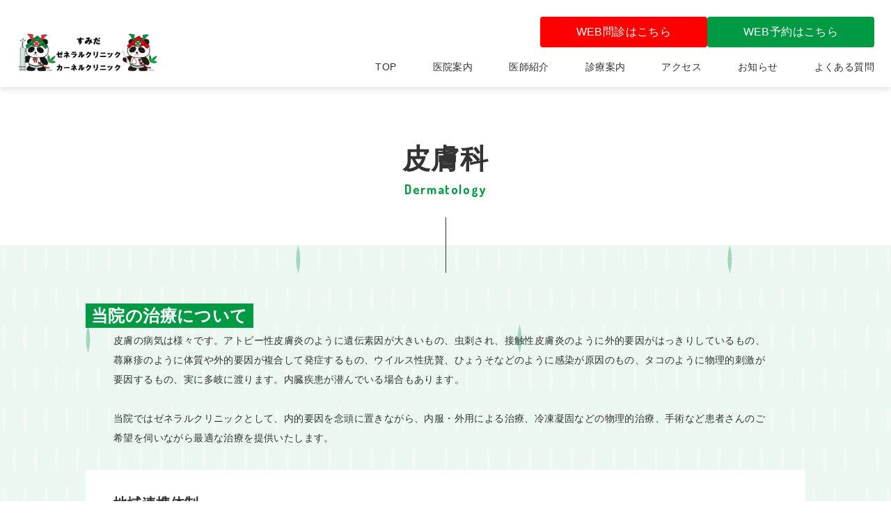

--- FILE ---
content_type: text/html; charset=UTF-8
request_url: https://sumida-general.com/dermatology/
body_size: 32034
content:
<!DOCTYPE html>
<html lang="ja" dir="ltr">

<head prefix="og: http://ogp.me/ns# fb: http://ogp.me/ns/fb# website: http://ogp.me/ns/website#">

  <!-- Global site tag (gtag.js) - Google Analytics -->
  <script async src="https://www.googletagmanager.com/gtag/js?id=UA-184214628-1"></script>
  <script>
    window.dataLayer = window.dataLayer || [];

    function gtag() {
      dataLayer.push(arguments);
    }
    gtag('js', new Date());

    gtag('config', 'UA-184214628-1');
  </script>

  <meta charset="UTF-8">
  <meta name="viewport" content="width=device-width,initial-scale=1.0">
      <meta name="keywords" content="錦糸町,総合診療医,内科,整形外科,小児科,皮膚科,土日祝診療,休日診療">
    <meta name="description" content="">
              <title>皮膚科 &#8211; すみだゼネラルクリニック</title>
<meta name='robots' content='max-image-preview:large' />
<link rel='dns-prefetch' href='//ajax.googleapis.com' />
		<!-- This site uses the Google Analytics by ExactMetrics plugin v8.1.0 - Using Analytics tracking - https://www.exactmetrics.com/ -->
		<!-- Note: ExactMetrics is not currently configured on this site. The site owner needs to authenticate with Google Analytics in the ExactMetrics settings panel. -->
					<!-- No tracking code set -->
				<!-- / Google Analytics by ExactMetrics -->
		<link rel='stylesheet' id='wp-block-library-css' href='https://sumida-general.com/wp/wp-includes/css/dist/block-library/style.min.css?ver=6.6.4' type='text/css' media='all' />
<style id='classic-theme-styles-inline-css' type='text/css'>
/*! This file is auto-generated */
.wp-block-button__link{color:#fff;background-color:#32373c;border-radius:9999px;box-shadow:none;text-decoration:none;padding:calc(.667em + 2px) calc(1.333em + 2px);font-size:1.125em}.wp-block-file__button{background:#32373c;color:#fff;text-decoration:none}
</style>
<style id='global-styles-inline-css' type='text/css'>
:root{--wp--preset--aspect-ratio--square: 1;--wp--preset--aspect-ratio--4-3: 4/3;--wp--preset--aspect-ratio--3-4: 3/4;--wp--preset--aspect-ratio--3-2: 3/2;--wp--preset--aspect-ratio--2-3: 2/3;--wp--preset--aspect-ratio--16-9: 16/9;--wp--preset--aspect-ratio--9-16: 9/16;--wp--preset--color--black: #000000;--wp--preset--color--cyan-bluish-gray: #abb8c3;--wp--preset--color--white: #ffffff;--wp--preset--color--pale-pink: #f78da7;--wp--preset--color--vivid-red: #cf2e2e;--wp--preset--color--luminous-vivid-orange: #ff6900;--wp--preset--color--luminous-vivid-amber: #fcb900;--wp--preset--color--light-green-cyan: #7bdcb5;--wp--preset--color--vivid-green-cyan: #00d084;--wp--preset--color--pale-cyan-blue: #8ed1fc;--wp--preset--color--vivid-cyan-blue: #0693e3;--wp--preset--color--vivid-purple: #9b51e0;--wp--preset--gradient--vivid-cyan-blue-to-vivid-purple: linear-gradient(135deg,rgba(6,147,227,1) 0%,rgb(155,81,224) 100%);--wp--preset--gradient--light-green-cyan-to-vivid-green-cyan: linear-gradient(135deg,rgb(122,220,180) 0%,rgb(0,208,130) 100%);--wp--preset--gradient--luminous-vivid-amber-to-luminous-vivid-orange: linear-gradient(135deg,rgba(252,185,0,1) 0%,rgba(255,105,0,1) 100%);--wp--preset--gradient--luminous-vivid-orange-to-vivid-red: linear-gradient(135deg,rgba(255,105,0,1) 0%,rgb(207,46,46) 100%);--wp--preset--gradient--very-light-gray-to-cyan-bluish-gray: linear-gradient(135deg,rgb(238,238,238) 0%,rgb(169,184,195) 100%);--wp--preset--gradient--cool-to-warm-spectrum: linear-gradient(135deg,rgb(74,234,220) 0%,rgb(151,120,209) 20%,rgb(207,42,186) 40%,rgb(238,44,130) 60%,rgb(251,105,98) 80%,rgb(254,248,76) 100%);--wp--preset--gradient--blush-light-purple: linear-gradient(135deg,rgb(255,206,236) 0%,rgb(152,150,240) 100%);--wp--preset--gradient--blush-bordeaux: linear-gradient(135deg,rgb(254,205,165) 0%,rgb(254,45,45) 50%,rgb(107,0,62) 100%);--wp--preset--gradient--luminous-dusk: linear-gradient(135deg,rgb(255,203,112) 0%,rgb(199,81,192) 50%,rgb(65,88,208) 100%);--wp--preset--gradient--pale-ocean: linear-gradient(135deg,rgb(255,245,203) 0%,rgb(182,227,212) 50%,rgb(51,167,181) 100%);--wp--preset--gradient--electric-grass: linear-gradient(135deg,rgb(202,248,128) 0%,rgb(113,206,126) 100%);--wp--preset--gradient--midnight: linear-gradient(135deg,rgb(2,3,129) 0%,rgb(40,116,252) 100%);--wp--preset--font-size--small: 13px;--wp--preset--font-size--medium: 20px;--wp--preset--font-size--large: 36px;--wp--preset--font-size--x-large: 42px;--wp--preset--spacing--20: 0.44rem;--wp--preset--spacing--30: 0.67rem;--wp--preset--spacing--40: 1rem;--wp--preset--spacing--50: 1.5rem;--wp--preset--spacing--60: 2.25rem;--wp--preset--spacing--70: 3.38rem;--wp--preset--spacing--80: 5.06rem;--wp--preset--shadow--natural: 6px 6px 9px rgba(0, 0, 0, 0.2);--wp--preset--shadow--deep: 12px 12px 50px rgba(0, 0, 0, 0.4);--wp--preset--shadow--sharp: 6px 6px 0px rgba(0, 0, 0, 0.2);--wp--preset--shadow--outlined: 6px 6px 0px -3px rgba(255, 255, 255, 1), 6px 6px rgba(0, 0, 0, 1);--wp--preset--shadow--crisp: 6px 6px 0px rgba(0, 0, 0, 1);}:where(.is-layout-flex){gap: 0.5em;}:where(.is-layout-grid){gap: 0.5em;}body .is-layout-flex{display: flex;}.is-layout-flex{flex-wrap: wrap;align-items: center;}.is-layout-flex > :is(*, div){margin: 0;}body .is-layout-grid{display: grid;}.is-layout-grid > :is(*, div){margin: 0;}:where(.wp-block-columns.is-layout-flex){gap: 2em;}:where(.wp-block-columns.is-layout-grid){gap: 2em;}:where(.wp-block-post-template.is-layout-flex){gap: 1.25em;}:where(.wp-block-post-template.is-layout-grid){gap: 1.25em;}.has-black-color{color: var(--wp--preset--color--black) !important;}.has-cyan-bluish-gray-color{color: var(--wp--preset--color--cyan-bluish-gray) !important;}.has-white-color{color: var(--wp--preset--color--white) !important;}.has-pale-pink-color{color: var(--wp--preset--color--pale-pink) !important;}.has-vivid-red-color{color: var(--wp--preset--color--vivid-red) !important;}.has-luminous-vivid-orange-color{color: var(--wp--preset--color--luminous-vivid-orange) !important;}.has-luminous-vivid-amber-color{color: var(--wp--preset--color--luminous-vivid-amber) !important;}.has-light-green-cyan-color{color: var(--wp--preset--color--light-green-cyan) !important;}.has-vivid-green-cyan-color{color: var(--wp--preset--color--vivid-green-cyan) !important;}.has-pale-cyan-blue-color{color: var(--wp--preset--color--pale-cyan-blue) !important;}.has-vivid-cyan-blue-color{color: var(--wp--preset--color--vivid-cyan-blue) !important;}.has-vivid-purple-color{color: var(--wp--preset--color--vivid-purple) !important;}.has-black-background-color{background-color: var(--wp--preset--color--black) !important;}.has-cyan-bluish-gray-background-color{background-color: var(--wp--preset--color--cyan-bluish-gray) !important;}.has-white-background-color{background-color: var(--wp--preset--color--white) !important;}.has-pale-pink-background-color{background-color: var(--wp--preset--color--pale-pink) !important;}.has-vivid-red-background-color{background-color: var(--wp--preset--color--vivid-red) !important;}.has-luminous-vivid-orange-background-color{background-color: var(--wp--preset--color--luminous-vivid-orange) !important;}.has-luminous-vivid-amber-background-color{background-color: var(--wp--preset--color--luminous-vivid-amber) !important;}.has-light-green-cyan-background-color{background-color: var(--wp--preset--color--light-green-cyan) !important;}.has-vivid-green-cyan-background-color{background-color: var(--wp--preset--color--vivid-green-cyan) !important;}.has-pale-cyan-blue-background-color{background-color: var(--wp--preset--color--pale-cyan-blue) !important;}.has-vivid-cyan-blue-background-color{background-color: var(--wp--preset--color--vivid-cyan-blue) !important;}.has-vivid-purple-background-color{background-color: var(--wp--preset--color--vivid-purple) !important;}.has-black-border-color{border-color: var(--wp--preset--color--black) !important;}.has-cyan-bluish-gray-border-color{border-color: var(--wp--preset--color--cyan-bluish-gray) !important;}.has-white-border-color{border-color: var(--wp--preset--color--white) !important;}.has-pale-pink-border-color{border-color: var(--wp--preset--color--pale-pink) !important;}.has-vivid-red-border-color{border-color: var(--wp--preset--color--vivid-red) !important;}.has-luminous-vivid-orange-border-color{border-color: var(--wp--preset--color--luminous-vivid-orange) !important;}.has-luminous-vivid-amber-border-color{border-color: var(--wp--preset--color--luminous-vivid-amber) !important;}.has-light-green-cyan-border-color{border-color: var(--wp--preset--color--light-green-cyan) !important;}.has-vivid-green-cyan-border-color{border-color: var(--wp--preset--color--vivid-green-cyan) !important;}.has-pale-cyan-blue-border-color{border-color: var(--wp--preset--color--pale-cyan-blue) !important;}.has-vivid-cyan-blue-border-color{border-color: var(--wp--preset--color--vivid-cyan-blue) !important;}.has-vivid-purple-border-color{border-color: var(--wp--preset--color--vivid-purple) !important;}.has-vivid-cyan-blue-to-vivid-purple-gradient-background{background: var(--wp--preset--gradient--vivid-cyan-blue-to-vivid-purple) !important;}.has-light-green-cyan-to-vivid-green-cyan-gradient-background{background: var(--wp--preset--gradient--light-green-cyan-to-vivid-green-cyan) !important;}.has-luminous-vivid-amber-to-luminous-vivid-orange-gradient-background{background: var(--wp--preset--gradient--luminous-vivid-amber-to-luminous-vivid-orange) !important;}.has-luminous-vivid-orange-to-vivid-red-gradient-background{background: var(--wp--preset--gradient--luminous-vivid-orange-to-vivid-red) !important;}.has-very-light-gray-to-cyan-bluish-gray-gradient-background{background: var(--wp--preset--gradient--very-light-gray-to-cyan-bluish-gray) !important;}.has-cool-to-warm-spectrum-gradient-background{background: var(--wp--preset--gradient--cool-to-warm-spectrum) !important;}.has-blush-light-purple-gradient-background{background: var(--wp--preset--gradient--blush-light-purple) !important;}.has-blush-bordeaux-gradient-background{background: var(--wp--preset--gradient--blush-bordeaux) !important;}.has-luminous-dusk-gradient-background{background: var(--wp--preset--gradient--luminous-dusk) !important;}.has-pale-ocean-gradient-background{background: var(--wp--preset--gradient--pale-ocean) !important;}.has-electric-grass-gradient-background{background: var(--wp--preset--gradient--electric-grass) !important;}.has-midnight-gradient-background{background: var(--wp--preset--gradient--midnight) !important;}.has-small-font-size{font-size: var(--wp--preset--font-size--small) !important;}.has-medium-font-size{font-size: var(--wp--preset--font-size--medium) !important;}.has-large-font-size{font-size: var(--wp--preset--font-size--large) !important;}.has-x-large-font-size{font-size: var(--wp--preset--font-size--x-large) !important;}
:where(.wp-block-post-template.is-layout-flex){gap: 1.25em;}:where(.wp-block-post-template.is-layout-grid){gap: 1.25em;}
:where(.wp-block-columns.is-layout-flex){gap: 2em;}:where(.wp-block-columns.is-layout-grid){gap: 2em;}
:root :where(.wp-block-pullquote){font-size: 1.5em;line-height: 1.6;}
</style>
<link rel='stylesheet' id='reset-css' href='https://sumida-general.com/wp/wp-content/themes/ill/css/reset.css?ver=1.0.3' type='text/css' media='all' />
<link rel='stylesheet' id='style-css' href='https://sumida-general.com/wp/wp-content/themes/ill/css/style.css?ver=1.0.3' type='text/css' media='all' />
<link rel='stylesheet' id='fade-in-css' href='https://sumida-general.com/wp/wp-content/themes/ill/css/fade-in.css?ver=1.0.3' type='text/css' media='all' />
<link rel='stylesheet' id='header-css' href='https://sumida-general.com/wp/wp-content/themes/ill/css/header.css?ver=1.0.3' type='text/css' media='all' />
<link rel='stylesheet' id='footer-css' href='https://sumida-general.com/wp/wp-content/themes/ill/css/footer.css?ver=1.0.3' type='text/css' media='all' />
<link rel='stylesheet' id='top-css' href='https://sumida-general.com/wp/wp-content/themes/ill/css/top.css?ver=1.0.3' type='text/css' media='all' />
<link rel='stylesheet' id='page-css' href='https://sumida-general.com/wp/wp-content/themes/ill/css/page.css?ver=1.0.3' type='text/css' media='all' />
<link rel='stylesheet' id='clinic-info-css' href='https://sumida-general.com/wp/wp-content/themes/ill/ill/css/clinic-info.min.css?ver=1.0.3' type='text/css' media='all' />
<link rel="https://api.w.org/" href="https://sumida-general.com/wp-json/" /><link rel="alternate" title="JSON" type="application/json" href="https://sumida-general.com/wp-json/wp/v2/pages/1077" /><link rel="EditURI" type="application/rsd+xml" title="RSD" href="https://sumida-general.com/wp/xmlrpc.php?rsd" />
<link rel="canonical" href="https://sumida-general.com/dermatology/" />
<link rel='shortlink' href='https://sumida-general.com/?p=1077' />
<link rel="alternate" title="oEmbed (JSON)" type="application/json+oembed" href="https://sumida-general.com/wp-json/oembed/1.0/embed?url=https%3A%2F%2Fsumida-general.com%2Fdermatology%2F" />
<link rel="alternate" title="oEmbed (XML)" type="text/xml+oembed" href="https://sumida-general.com/wp-json/oembed/1.0/embed?url=https%3A%2F%2Fsumida-general.com%2Fdermatology%2F&#038;format=xml" />

<style>
	</style>

<link rel="icon" href="https://sumida-general.com/wp/wp-content/uploads/cropped-general_favicon-32x32.png" sizes="32x32" />
<link rel="icon" href="https://sumida-general.com/wp/wp-content/uploads/cropped-general_favicon-192x192.png" sizes="192x192" />
<link rel="apple-touch-icon" href="https://sumida-general.com/wp/wp-content/uploads/cropped-general_favicon-180x180.png" />
<meta name="msapplication-TileImage" content="https://sumida-general.com/wp/wp-content/uploads/cropped-general_favicon-270x270.png" />
		<style type="text/css" id="wp-custom-css">
			.page-faq_title{
	font-size: 2.4rem;
	margin-top:4rem;
	margin-bottom:.8rem;
}

@media screen and (max-width:480px) {
	.page-faq_title{
		font-size: 2rem;
	}

	.page-faq_box_answer .answer{
		width: 32px;
   height: 32px;
   line-height: 30px;
   margin-right: 1.6rem;
	}
}

.page-faq_title:first-of-type{
	margin-top:0;
}

.page-faq_title:before{
	content: "◆";
	color:#094;
	margin-right: 0.8rem;
}

.top-access_flex{
	height:64vh;
}

schedule td:nth-child(2){
		min-width: 104px;
	}

@media screen and (max-width: 670px) {
    .footer_sp a:after  {
        content: none;
    }
}		</style>
		<link rel="preload" href="//ajax.googleapis.com/ajax/libs/jquery/3.4.1/jquery.min.js" as="script">
<link rel="preload" href="https://sumida-general.com/wp/wp-content/themes/ill/js/menu.js" as="script">
<link rel="preload" href="https://sumida-general.com/wp/wp-content/themes/ill/js/fade-in.js" as="script">
<link rel="preload" href="https://sumida-general.com/wp/wp-content/themes/ill/js/slider.js" as="script">
<link rel="preload" href="https://sumida-general.com/wp/wp-content/themes/ill/js/jquery.bxslider.js" as="script">
  <!--GoogleFont-->
  <link href="https://fonts.googleapis.com/css2?family=Dosis:wght@700&display=swap" rel="stylesheet">
  <!--FontAwesome-->
  <link href="https://use.fontawesome.com/releases/v5.6.1/css/all.css" rel="stylesheet">
</head>

<body id="top" class="page-template page-template-templates page-template-page_service4 page-template-templatespage_service4-php page page-id-1077">
  <header class="l-header">
    <div class="l-header_inner">
      <h1 class="logo"><a href="/"><img src="/wp/wp-content/uploads/sumida-logo.png" alt="ロゴ"></a></h1>
      <button type="button" id="js-buttonHamburger" class="l-header_button p-hamburger" aria-controls="global-nav" aria-expanded="false">
        <span class="p-hamburger_line">
          <span class="u-visuallyHidden">
            メニューを開閉する
          </span>
        </span>
      </button>
      <div class="l-header_box">

        <div class="contact">
          <a target="_blank" href="https://patient.digikar-smart.jp/institutions/4d487eaa-0e75-4076-9e63-4777445a291d/inquiry" class="contact_diagnose">WEB問診はこちら</a>
          <a target="_blank" href="https://qr.digikar-smart.jp/4d487eaa-0e75-4076-9e63-4777445a291d/reserve" class="contact_button">WEB予約はこちら</a>
        </div>
        <nav class="gnav">
          <div class="gnav_wrap">
            <ul class="gnav_menu">
              <li class="gnav_menu_item"><div class="menu-menu-container"><ul id="menu-menu" class="menu"><li id="menu-item-1049" class="menu-item menu-item-type-post_type menu-item-object-page menu-item-home menu-item-1049"><a href="https://sumida-general.com/">TOP</a></li>
<li id="menu-item-1087" class="menu-item menu-item-type-post_type menu-item-object-page menu-item-1087"><a href="https://sumida-general.com/about/">医院案内</a></li>
<li id="menu-item-1088" class="menu-item menu-item-type-post_type menu-item-object-page menu-item-1088"><a href="https://sumida-general.com/staff/">医師紹介</a></li>
<li id="menu-item-1105" class="menu-item menu-item-type-custom menu-item-object-custom current-menu-ancestor current-menu-parent menu-item-has-children menu-item-1105"><a href="#">診療案内</a>
<ul class="sub-menu">
	<li id="menu-item-1092" class="menu-item menu-item-type-post_type menu-item-object-page menu-item-1092"><a href="https://sumida-general.com/internal_medicine/">内科</a></li>
	<li id="menu-item-1093" class="menu-item menu-item-type-post_type menu-item-object-page menu-item-1093"><a href="https://sumida-general.com/orthopedics/">整形外科</a></li>
	<li id="menu-item-1095" class="menu-item menu-item-type-post_type menu-item-object-page current-menu-item page_item page-item-1077 current_page_item menu-item-1095"><a href="https://sumida-general.com/dermatology/" aria-current="page">皮膚科</a></li>
	<li id="menu-item-2242" class="menu-item menu-item-type-post_type menu-item-object-page menu-item-2242"><a href="https://sumida-general.com/cardiology/">循環器内科</a></li>
	<li id="menu-item-2250" class="menu-item menu-item-type-post_type menu-item-object-page menu-item-2250"><a href="https://sumida-general.com/fever-outpatient-clinic/">発熱外来</a></li>
	<li id="menu-item-2251" class="menu-item menu-item-type-post_type menu-item-object-page menu-item-2251"><a href="https://sumida-general.com/free-medical-care/">自由診療</a></li>
	<li id="menu-item-2249" class="menu-item menu-item-type-post_type menu-item-object-page menu-item-2249"><a href="https://sumida-general.com/telemedicine/">オンライン診療</a></li>
</ul>
</li>
<li id="menu-item-1089" class="menu-item menu-item-type-post_type menu-item-object-page menu-item-1089"><a href="https://sumida-general.com/access/">アクセス</a></li>
<li id="menu-item-1748" class="menu-item menu-item-type-post_type menu-item-object-page menu-item-1748"><a href="https://sumida-general.com/news/">お知らせ</a></li>
<li id="menu-item-1090" class="menu-item menu-item-type-post_type menu-item-object-page menu-item-1090"><a href="https://sumida-general.com/faq/">よくある質問</a></li>
</ul></div></li>
            </ul>
          </div>
          <!--gnav-wrap-->
        </nav>
      </div>
    </div>

  </header><!--mv-->
<div class="page-MainVisual">
  <h2 class="page-MainVisual_title" title="Dermatology">皮膚科</h2>
</div>
<!--end mv-->


<!--content-->
<section class="page-content">
  <div class="page-content_inner">
    <div class="page-content_flex">
      <h3 class="page-content_flex_title"><span>当院の治療について</span></h3>
      <p class="c-text page-content_flex_text">皮膚の病気は様々です。アトピー性皮膚炎のように遺伝素因が大きいもの、虫刺され、接触性皮膚炎のように外的要因がはっきりしているもの、蕁麻疹のように体質や外的要因が複合して発症するもの、ウイルス性疣贅、ひょうそなどのように感染が原因のもの、タコのように物理的刺激が要因するもの、実に多岐に渡ります。内臓疾患が潜んでいる場合もあります。<br><br>当院ではゼネラルクリニックとして、内的要因を念頭に置きながら、内服・外用による治療、冷凍凝固などの物理的治療、手術など患者さんのご希望を伺いながら最適な治療を提供いたします。</p>
    </div>
    <div class="page-content_box">
      <h4 class="c-mintitle">地域連携体制</h4>
      <p class="c-text">診断の困難な場合、東大病院または虎の門病院に紹介いたします。東大皮膚科・佐藤伸一教授、虎ノ門皮膚科・林伸和部長ともに私の大学の同級生で、スムーズな連携ができます。</p>
    </div>
  </div>
</section>
<!--end content-->


<!--content-->
<section class="page-service">
  <div class="page-service_inner">
    <h3 class="page-service_title">こんなことでお悩みでしたらご相談ください。</h3>
    <ul class="page-service_box">
      <li class="page-service_box_list"><a href="#link1">湿疹・皮膚炎</a></li>
      <li class="page-service_box_list"><a href="#link2">外傷・やけど</a></li>
      <li class="page-service_box_list"><a href="#link3">アレルギー検査</a></li>
      <li class="page-service_box_list"><a href="#link4">にきび・水虫・いぼ</a></li>
      <li class="page-service_box_list"><a href="#link5">日帰り手術</a></li>
      <li class="page-service_box_list">症状の名前</li>
      <li class="page-service_box_list">症状の名前</li>
      <li class="page-service_box_list">症状の名前</li>
      <li class="page-service_box_list">症状の名前</li>
      <li class="page-service_box_list">症状の名前</li>
      <li class="page-service_box_list">症状の名前</li>
    </ul>
    <p class="c-text service_btn">クリックすると、症状についての説明が見れます。</p>
  </div>
</section>
<!--end content-->


<!--content-->
<section class="page-service grey_bg">
  <div class="page-service_inner">
    <!--1-->
    <div id="link1" class="anchorlink"></div>
    <div class="page-service_list">
      <h3 class="page-service_list_title">湿疹・皮膚炎</h3>
      <div class="page-service_list_flex">
        <figure class="page-service_list_flex_image" style="background-image: url(/wp/wp-content/uploads/page/sumida_service4_image1.png);"></figure>
        <p class="page-service_list_flex_text c-text">皮膚疾患の中で、おそらく一番多いものです。湿疹も皮膚炎も名称が異なるだけで全く同じものです。抗アレルギー剤の内服やステロイドの塗布が治療の中心になります。<br><br>皮脂欠乏性湿疹の場合は保湿や入浴時にこすらないこと、脂漏性皮膚炎の場合は、動物性脂肪を摂り過ぎないことなど、生活習慣の改善も有効な場合があります。遺伝的素因が疑われる場合や他のアレルギー疾患が合併している場合は、血液検査でアレルギーを調べることをお勧めする場合があります。</p>
      </div>
    </div>
    <!--2-->
    <div id="link2" class="anchorlink"></div>
    <div class="page-service_list">
      <h3 class="page-service_list_title">外傷・やけど</h3>
      <div class="page-service_list_flex">
        <figure class="page-service_list_flex_image" style="background-image: url(/wp/wp-content/uploads/page/sumida_service4_image2.png);"></figure>
        <p class="page-service_list_flex_text c-text">傷の処置は、長らく消毒して濡らさない、というものが基本でしたが、最近その常識が大きく変わりました。消毒は菌体のタンパクを破壊して増殖させないものですが、同時にせっかくできた再生上皮も破壊して傷の治癒を遅らせます。感染が心配な場合は抗生剤を内服して、消毒自体は実施しないことが基本です。一部縫合した切り傷などは消毒する例外はあります。<br>また、平成初期までは傷は濡らさずに乾かすことが正しいとされてきましたが、これも真逆で、湿潤環境を整えることが重要だと医学的に証明されました。当院では、患者さんにコストを説明しながら、湿潤環境を整える最適な被覆材を選択して、創傷の早期治癒を目指します。</p>
      </div>
    </div>
    <!--3-->
    <div id="link3" class="anchorlink"></div>
    <div class="page-service_list">
      <h3 class="page-service_list_title">アレルギー検査</h3>
      <div class="page-service_list_flex">
        <figure class="page-service_list_flex_image" style="background-image: url(/wp/wp-content/uploads/page/sumida_service4_image3.png);"></figure>
        <p class="page-service_list_flex_text c-text">「Viewアレルギー39検査」とは、アレルギー症状を起こしやすい39種類の「アレルギーの素」を調べる血液検査のセットです。<br>そもそもアレルギーとは、本来なら体を守るはずの免疫反応が、自分自身の細胞を敵と誤認識して攻撃してしまう反応を言います。<br>最近は、きれいすぎる生活環境と、とてもよい栄養状態のため、気管支ぜんそく・アレルギー性鼻炎（花粉症）・じんましんなど、アレルギー関連の病気にかかる人がたいへん増えて来ました。アレルギー性疾患は、もはや現代病の一つとも言えるのではないでしょうか。以下のうち、心当たりがひとつでもある方はアレルギーの可能性があります。この機会にアレルギー検査を受けてみるのをお勧めします。<br><br>なお、同検査については当クリニックでも行っております。お気軽にご相談ください。</p>
      </div>
      <div class="page-service_list_box">
        <h4 class="c-mintitle">主な症状</h4>
        <div class="checklist_flex">
          <p class="checklist_flex_text">決まった季節に目の痒み・充血・くしゃみ・鼻水</p>
          <p class="checklist_flex_text">食べ物を食べた後、腹痛や蕁麻疹がでる</p>
          <p class="checklist_flex_text">掃除、衣替えなどをすると目の痒み・くしゃみ</p>
          <p class="checklist_flex_text">息苦しいときがある（ゼイゼイ・ヒューヒュー）</p>
          <p class="checklist_flex_text">動物を飼っているお宅に行くと調子が悪くなる</p>
          <p class="checklist_flex_text">咳が8週間以上続くことがある</p>
          <p class="checklist_flex_text">肌が乾燥しやすい・湿疹がでやすい・荒れやすい</p>
          <p class="checklist_flex_text">家族にアレルギーの人がいる</p>
          <p class="checklist_flex_text">ちょっとした刺激で肌が赤くなりやすい</p>
        </div>
      </div>
    </div>
    <!--4-->
    <div id="link4" class="anchorlink"></div>
    <div class="page-service_list">
      <h3 class="page-service_list_title">にきび・水虫・いぼ</h3>
      <div class="page-service_list_flex">
        <figure class="page-service_list_flex_image" style="background-image: url(/wp/wp-content/uploads/page/sumida_service4_image4.png);"></figure>
        <p class="page-service_list_flex_text c-text">小児の皮膚疾患も頻度の高いものがたくさんあります。まず、小児は皮脂の分泌が成人に比べて少なく、皮脂欠乏性湿疹がよくみられます。水いぼも局所麻酔のテープを貼付した上で処置いたします。乳児ではおむつ皮膚炎、幼児・学童では頭ジラミの治療もお受けできます。トゲぬきも家庭では困難なことも多く、ぜひご相談ください。<br>夏季はかきむしりにより膿痂疹（とびひ）に発展する場合があり、注意が必要です。爪を短く切り、清潔に保ってください。この状態では、他のお子さんに伝染する可能性があり、患部を衣服やガーゼなどで覆う必要があります。</p>
      </div>
    </div>
    <!--5-->
    <div id="link5" class="anchorlink"></div>
    <div class="page-service_list">
      <h3 class="page-service_list_title">日帰り手術</h3>
      <div class="page-service_list_flex">
        <p class="c-text">巻き爪、粉瘤、脂肪腫などの日帰りに関しては、予約制でお受けしています。<br>腫瘍のサイズが大きく、局所麻酔では安全に対応できない場合は、基幹病院を紹介させていただく場合がございます。</p>
      </div>
    </div>
  </div>
</section>
<!--end content-->



<!--Footer-->
<footer class="l-footer"></footer>
<div class="l-footer_inner">
  <div class="l-footer_box">
    <h2 class="logo"><a href="/"><img src="/wp/wp-content/uploads/sumida-logo.png" alt="ロゴ"></a>
    </h2>
         <p class="l-footer_box_text">〒130-0012<br>東京都墨田区太平3-4-8 KOIKE Bld. 3階</p>
    <a target="_blank" href="https://qr.digikar-smart.jp/4d487eaa-0e75-4076-9e63-4777445a291d/reserve" class="l-footer_box_button">WEB予約はこちら</a>
  </div>
  <div class="l-footer_menu">
    <nav class="l-footer_menu_list">
      <ul>
        <li class="menu_title"><a href="/">ホーム</a></li>
        <li class="menu_title"><a href="/about/">医院案内</a></li>
        <li class="menu_title"><a href="/staff/">医師紹介</a></li>
        <li class="menu_title"><a href="/faq/">よくある質問</a></li>
      </ul>
    </nav>
    <nav class="l-footer_menu_list">
      <ul>
        <li class="menu_title service">診療案内</li>
        <li class="menu_text"><a href="/internal_medicine/">内科</a></li>
        <li class="menu_text"><a href="/orthopedics/">整形外科</a></li>
        <li class="menu_text"><a href="/dermatology/">皮膚科</a></li>
        <li class="menu_text"><a href="/cardiology/">循環器内科</a></li>
        <li class="menu_text"><a href="/fever-outpatient-clinic/">発熱外来</a></li>
        <li class="menu_text"><a href="/free-medical-care/">自由診療</a></li>
        <li class="menu_text"><a href="/telemedicine/">オンライン診療</a></li>
      </ul>
    </nav>
    <nav class="l-footer_menu_list">
      <ul>
        <li class="menu_title"><a href="/access/">アクセス</a></li>
        <li class="menu_title"><a href="/news/">お知らせ</a></li>
      </ul>
    </nav>
  </div>
</div>
<small>&copy;2026 すみだゼネラルクリニック</small>
</footer>
<!--End Footer-->


<div class="footer_sp">
  <a target="_blank" href="https://patient.digikar-smart.jp/institutions/4d487eaa-0e75-4076-9e63-4777445a291d/inquiry" class="diagnose">WEB問診はこちら</a>
  <a target="_blank" href="https://qr.digikar-smart.jp/4d487eaa-0e75-4076-9e63-4777445a291d/reserve" class="button">WEB予約はこちら</a>
</div>
<script type="text/javascript" src="//ajax.googleapis.com/ajax/libs/jquery/3.4.1/jquery.min.js" id="jquery-js"></script>
<script type="text/javascript" src="https://sumida-general.com/wp/wp-content/themes/ill/js/menu.js?ver=1.0.2" id="menu-js"></script>
<script type="text/javascript" src="https://sumida-general.com/wp/wp-content/themes/ill/js/fade-in.js?ver=1.0.2" id="fade-in-js"></script>
<script type="text/javascript" src="https://sumida-general.com/wp/wp-content/themes/ill/js/slider.js?ver=1.0.2" id="slider-js"></script>
<script type="text/javascript" src="https://sumida-general.com/wp/wp-content/themes/ill/js/jquery.bxslider.js?ver=1.0.2" id="jquery.bxslider-js"></script>
<script src="https://console.nomoca-ai.com/api/chatbot?bid=NDI3MTM5NTItNjU3MS01OGYxLTVmN2ItZmY2MWEzMmY5NTBkOkJvdDoyNDM5"></script>
</body>

--- FILE ---
content_type: text/css
request_url: https://sumida-general.com/wp/wp-content/themes/ill/css/reset.css?ver=1.0.3
body_size: 12555
content:
/*
Theme Name: I'LL
Description: Used to style the TinyMCE editor.

/**
 * Table of Contents:
 *
 * 1.0 - Reset stylesheet
 * 2.0 - Grid system
 * 3.0 - Typography
 * 4.0 - Elements
 * 5.0 - Forms
 * 6.0 - Main content
 * 7.0 - Navigations
 *   7.1 - Anchor
 *   7.2 - Pagination
 *   7.3 - Button
 * 8.0 - Alignments
 *   8.1 - Position
 *   8.2 - Wordpress css
 *   8.3 - Text align
 * 9.0 - Clearfix
 * 10.0 - MceContentBody
 */

/*------------------------------------------------------------------------------------
/* 1.0 - Reset Stylesheet
/*----------------------------------------------------------------------------------*/
html,
body,
div,
span,
object,
iframe,
h1,
h2,
h3,
h4,
h5,
h6,
p,
blockquote,
pre,
abbr,
address,
cite,
code,
del,
dfn,
em,
img,
ins,
kbd,
q,
samp,
small,
strong,
sub,
sup,
var,
b,
i,
dl,
dt,
dd,
ol,
ul,
li,
fieldset,
form,
label,
legend,
table,
caption,
tbody,
tfoot,
thead,
tr,
th,
td,
article,
aside,
canvas,
details,
figcaption,
figure,
footer,
header,
hgroup,
menu,
nav,
section,
summary,
time,
mark,
audio,
video {
  margin: 0;
  padding: 0;
  border: 0;
  outline: 0;
  font-size: 100%;
  vertical-align: baseline;
  background: transparent;
}

html {
  font-size: 62.5%;
  overflow-y: scroll;
}

article,
aside,
details,
figcaption,
figure,
footer,
header,
hgroup,
menu,
nav,
section {
  display: block;
}

ol,
ul {
  list-style: none;
}

blockquote,
q {
  quotes: none;
}

blockquote:before,
blockquote:after,
q:before,
q:after {
  content: '';
  content: none;
}

a {
  margin: 0;
  padding: 0;
  font-size: 100%;
  vertical-align: baseline;
  background: transparent;
}

/* Change colours to suit your needs */
address,
cite {
  font-style: italic;
}

em {
  font-weight: bold;
}

code,
kbd,
var,
pre {
  font-family: monospace, serif;
}

code {
  padding: 2px 8px;
  border: solid 1px #e2e5e8;
  border-radius: 4px;
}

kbd {
  padding: 2px 8px;
  background-color: #000c15;
  border-radius: 4px;
  box-shadow: inset 0 -1px 0 rgba(0, 0, 0, .25);
  color: #fff;
}

pre {
  margin-bottom: 40px;
  padding: 24px;
  border: solid 1px #e2e5e8;
  background-color: #f4f6fa;
  white-space: pre-wrap;
}

sub,
sup {
  position: relative;
  font-size: 75%;
  line-height: 0;
  vertical-align: baseline;
}

sup {
  top: -0.5em;
}

sub {
  bottom: -0.25em;
}

mark {
  font-style: italic;
  font-weight: bold;
  color: #000;
  background-color: #ff9;
}

del {
  text-decoration: line-through;
}

abbr[title],
dfn[title] {
  border-bottom: dotted 1px;
  cursor: help;
}

table {
  border-collapse: collapse;
  border-spacing: 0;
}

hr {
  height: 1px;
  margin: 0;
  padding: 0;
  border: 0;
  background-color: #e2e5e8;
}

embed,
iframe,
img,
object {
  max-width: 100%;
}

.wp-embedded-content {
  width: 100%;
}

img {
  border: none;
}

:focus {
  outline: 0px;
}

*,
*:after,
*:before {
  -webkit-box-sizing: border-box;
  -moz-box-sizing: border-box;
  -o-box-sizing: border-box;
  -ms-box-sizing: border-box;
  box-sizing: border-box;
}

/*------------------------------------------------------------------------------------
/* 3.0 - Typography
/*----------------------------------------------------------------------------------*/
body {
  line-height: 1.8;
  font-size: 16px;
  font-size: 1.6rem;
  word-wrap: break-word;
}

blockquote {
  display: block;
  margin-bottom: 40px;
  padding: 16px;
  border: solid 2px #e2e5e8;
  quotes: "\201C""\2018";
  font-size: 16px;
  font-size: 1.6rem;
  background-color: #f4f6fa;
}

blockquote:before {
  line-height: 0.1;
  content: open-quote;
  vertical-align: -32px;
  font-size: 60px;
  font-size: 6.0rem;
  color: #e2e5e8;
}

blockquote p:last-child {
  margin-bottom: 0;
}

blockquote ul:last-child,
blockquote ol:last-child {
  margin-bottom: 0;
}

small {
  font-size: 12px;
  font-size: 1.2rem;
}

/* http://fontawesome.ioe */
.fa {
  margin: 0 4px;
  color: #9b8d77;
}

/*------------------------------------------------------------------------------------
/* 4.0 - Elements
/*----------------------------------------------------------------------------------*/
table {
  width: 100%;
  font-size: 13px;
  font-size: 1.3rem;
}

table caption {
  margin-bottom: 8px;
  letter-spacing: 1px;
  font-size: 12px;
  font-size: 1.2rem;
}

table th {
  padding: 8px;
  border: solid 1px #e2e5e8;
  vertical-align: middle;
}

table td {
  padding: 8px 16px;
  border: solid 1px #e2e5e8;
}

/*------------------------------------------------------------------------------------
/* 5.0 - Forms
/*----------------------------------------------------------------------------------*/
input {
  vertical-align: middle;
  font-size: 16px;
  font-size: 1.6rem;
}

input[type="text"],
input[type="email"],
input[type="url"],
input[type="password"],
input[type="search"],
input[type="number"],
input[type="tel"],
input[type="range"],
input[type="date"],
input[type="month"],
input[type="week"],
input[type="time"],
input[type="datetime"],
input[type="datetime-local"],
input[type="color"],
textarea {
  padding: 8px;
  width: 100%;
  border-radius: 1px;
  border: solid 1px #e2e5e8;
  background-color: #fff;
  -webkit-appearance: none;
  -moz-appearance: none;
  appearance: none;
}

input[type="submit"] {
  padding: 4px 32px;
  border: none;
  border-radius: 4px;
  border-bottom: 3px solid rgba(0, 0, 0, 0.2);
  background-color: #9b8d77;
  -webkit-appearance: none;
  -moz-appearance: none;
  appearance: none;
  color: #fff;
  -webkit-transition: 0.3s ease-in-out;
  transition: 0.3s ease-in-out;
  cursor: pointer;
}

input[type="submit"]:hover {
  background-color: rgba(0, 0, 0, 0.2);
  -webkit-transform: translate(0, 3px);
  transform: translate(0, 3px);
}

textarea {
  font-size: 16px;
  font-size: 1.6rem;
  overflow: auto;
  vertical-align: top;
}

select {
  padding: 8px;
  width: 100%;
  background-color: #fff;
  background-image: url(lib/images/select-arrow.png);
  background-repeat: no-repeat;
  background-position: 98% center;
  border: solid 1px #e2e5e8;
  border-radius: 1px;
  font-size: 16px;
  font-size: 1.6rem;
  -webkit-appearance: none;
  -moz-appearance: none;
  appearance: none;
}

select::-ms-expand {
  display: none;
}

button {
  -webkit-appearance: none;
  -moz-appearance: none;
  appearance: none;
}

/* Plug in contact form 7 */
.wpcf7-list-item {
  display: inline-block;
}

.wpcf7-submit {
  display: block;
  margin: 16px auto;
}

span.wpcf7-not-valid-tip {
  margin: 8px 0;
}

div.wpcf7-response-output {
  margin: 16px 0;
  padding: 16px;
}

/*------------------------------------------------------------------------------------
/* 6.0 - Main content
/*----------------------------------------------------------------------------------*/
body.mceContentBody {
  font-size: 16px !important;
  padding: 16px !important;
  background: #fff !important;
}

body.mceContentBody a {
  text-decoration: underline;
}

body.mceContentBody a:hover {
  text-decoration: none;
}

body.mceContentBody h2 {
  margin: 56px 0 32px 0;
  padding: 8px 0 8px 16px;
  border-left: 4px solid #3050a0;
  background-color: #f0f0f0;
}

body.mceContentBody h3 {
  margin: 48px 0 32px 0;
  padding: 6px 0;
  border-bottom: 2px solid #3050a0;
}

body.mceContentBody h4 {
  margin: 48px 0 16px 0;
}

body.mceContentBody h5 {
  margin: 40px 0 8px 0;
}

body.mceContentBody h6 {
  margin: 32px 0 8px 0;
}

body.mceContentBody ol {
  margin: 0px 0px 40px 24px;
  list-style: decimal;
  color: #333;
}

body.mceContentBody ul {
  margin: 0px 0px 40px 24px;
  list-style: disc;
  color: #333;
}

body.mceContentBody li {
  margin-bottom: 8px;
}

body.mceContentBody ul ul li {
  list-style: circle;
}

body.mceContentBody p {
  margin-bottom: 40px;
}

body.mceContentBody table {
  margin-bottom: 40px;
}

body.mceContentBody th {
  background-color: #fafafa;
  font-weight: bold;
}

body.mceContentBody img {
  max-width: 100%;
  height: auto;
}

body.mceContentBody .btn {
  margin-bottom: 40px;
}

.box-default {
  margin: 0 0 40px 0;
  padding: 24px;
  border: 2px solid #e2e5e8;
}

.box-info {
  margin: 0 0 40px 0;
  padding: 24px;
  background: #fafafa;
  border: 2px solid #e2e5e8;
}

.box-default h2,
.box-default h3,
.box-default h4,
.box-default h5,
.box-default h6,
.box-info h2,
.box-info h3,
.box-info h4,
.box-info h5,
.box-info h6 {
  margin: 0px 0px 16px 0px;
}

.box-default p:last-child,
.box-info p:last-child {
  margin-bottom: 0;
}

.box-default li:last-child,
.box-info li:last-child {
  margin-bottom: 0;
}

.box-default ul,
.box-info ul,
.box-default ol,
.box-info ol {
  margin-bottom: 0;
}

/*------------------------------------------------------------------------------------
/* 7.0 - Navigations
/*----------------------------------------------------------------------------------*/
/* ------ 7.1 - Anchor ------ */
a {
  text-decoration: none;
  color: #303030;
  -webkit-transition: 0.4s ease-in-out;
  transition: 0.4s ease-in-out;
}

/* ------7.2 - Pagination ------ */
.screen-reader-text {
  display: none;
}

.pagination {
  margin-bottom: 32px;
  text-align: center;
}

.pagination a {
  color: #b5b5b5;
}

.pagination a:hover {
  background-color: #b5b5b5;
  color: #fff;
}

.pagination .current {
  background-color: #b5b5b5;
  color: #fff;
}

.page-numbers {
  display: inline-block;
  margin-right: 8px;
  min-width: 32px;
  padding: 4px;
  background-color: #fff;
  border-radius: 4px;
  border: solid 1px #ebedf0;
  text-align: center;
  font-size: 12px;
  font-size: 1.2rem;
}

/* Paginated Posts <!--nextpage--> */
.next-page {
  padding-bottom: 32px;
  text-align: center;
}

.next-page span {
  border-radius: 4px;
  -webkit-transition: 0.4s ease-in-out;
  transition: 0.4s ease-in-out;
}

/* Post Navigation */
.post-navigation {
  margin: 32px 0;
  border: solid 1px #ebedf0;
}

.nav-links {
  display: table;
  table-layout: fixed;
  width: 100%;
}

.nav-previous,
.nav-next {
  padding: 16px;
  background-color: #fff;
  border-radius: 0 0 4px 4px;
  -webkit-box-sizing: border-box;
  box-sizing: border-box;
}

.nav-previous a,
.nav-next a {
  display: block;
}

.post-nav {
  display: block;
  padding-bottom: 8px;
  font-size: 12px;
  font-weight: bold;
  color: #666;
}

.post-nav .fa {
  color: #b5b5b5;
}

.nav-previous .fa {
  margin: 0 4px 0 0;
}

.nav-next .fa {
  margin: 0 0 0 4px
}

.nav-title {
  font-size: 14px;
  font-size: 1.4rem;
}

.nav-previous img {
  float: left;
  margin-right: 8px;
  width: 90px;
  height: 90px;
}

.nav-next img {
  float: right;
  margin-left: 8px;
  width: 90px;
  height: 90px;
}

/* ------7.3 - Button ------ */
.btn {
  position: relative;
  display: block;
  margin: 0 auto;
  line-height: 1.5;
  -webkit-box-sizing: border-box;
  box-sizing: border-box;
  border-radius: 4px;
  text-align: center;
}

.btn a {
  display: block;
  padding: 8px 32px;
  border-radius: 4px;
  line-height: 1.5;
  border-bottom: 3px solid rgba(0, 0, 0, .2);
  background-color: #9b8d77;
  color: #fff;
  text-decoration: none !important;
}

.btn:hover {
  background-color: rgba(0, 0, 0, 0.2);
}

.btn-border {
  position: relative;
  display: block;
  margin: 0 auto;
  -webkit-box-sizing: border-box;
  box-sizing: border-box;
  border: 1px solid #b5b5b5;
  border-radius: 4px;
  text-align: center;
  -webkit-transition: 0.4s ease-in-out;
  transition: 0.4s ease-in-out;
}

.btn-border:hover {
  color: #fff;
  background-color: #f35b25;
}

.btn-sm {
  width: 60%;
  font-size: 16px;
  font-size: 1.6rem;
}

.btn-mid {
  width: 80%;
  font-size: 16px;
  font-size: 1.6rem;
}

.btn-lg {
  width: 100%;
  font-size: 18px;
  font-size: 1.8rem;
}

/*------------------------------------------------------------------------------------
/* 8.0 - Alignments
/*----------------------------------------------------------------------------------*/

/* ------ 8.2 - Wordpress css ------ */
.alignnone,
img.alignnone {
  display: block;
  margin: 0 0 16px 0;
}

.aligncenter,
img.aligncenter {
  display: block;
  margin-left: auto;
  margin-right: auto;
}

.alignleft,
img.alignleft {
  display: inline;
  float: left;
  margin: 0 16px 16px 0;
}

.alignright,
img.alignright {
  display: inline;
  float: right;
  margin: 0 0 16px 16px;
}

.gallery img {
  border: none !important;
}

/* ------ 8.3 - Text align ------ */
.text-center {
  text-align: center;
}

.text-right {
  text-align: right;
}

.text-left {
  text-align: left;
}

/*------------------------------------------------------------------------------------
/* 9.0 - Clearfix
/*----------------------------------------------------------------------------------*/
.clearfix:after {
  display: block;
  clear: both;
  content: "";
}


--- FILE ---
content_type: text/css
request_url: https://sumida-general.com/wp/wp-content/themes/ill/css/style.css?ver=1.0.3
body_size: 3553
content:
html {
  background-color: #fff;
  color: #333;
  font-family: YuGothic, "Yu Gothic", "メイリオ", Meiryo,
    "Hiragino Kaku Gothic ProN", "ヒラギノ角ゴ ProN W3", sans-serif;
}
body {
  letter-spacing: 0.04rem;
}
#top {
  overflow: hidden;
}
a,
a:hover,
a:after,
a:before,
a:hover:after,
a:hover:before {
  transition: 0.4s;
}
.c-pc {
  display: block;
}
@media only screen and (max-width: 480px) {
  .c-pc {
    display: none;
  }
}
.c-sp {
  display: none;
}
@media only screen and (max-width: 480px) {
  .c-sp {
    display: block;
  }
}
img {
  vertical-align: bottom;
}
a:hover img {
  filter: opacity(0.8);
  transition: 0.4s;
}
.primary {
  color: #009944;
}
.link {
  text-decoration: underline;
}
.bold {
  font-weight: 700;
}
.borderline {
  background: linear-gradient(
    0deg,
    rgba(229, 197, 11, 0.5) 0%,
    rgba(229, 197, 11, 0.5) 50%,
    transparent 50%,
    transparent 100%
  );
}
.c-title {
  font-size: 3.2rem;
  line-height: 1.6;
  margin-bottom: 3.2rem;
  letter-spacing: 0.16rem;
}
@media only screen and (min-width: 481px) and (max-width: 769px),
  only screen and (max-width: 480px) {
  .c-title {
    font-size: 2.4rem;
    margin-bottom: 2.4rem;
  }
}
.c-title:after {
  content: attr(title);
  font-family: "Dosis", sans-serif;
  font-size: 1.6rem;
  display: block;
  color: #009944;
}
@media only screen and (min-width: 481px) and (max-width: 769px),
  only screen and (max-width: 480px) {
  .c-title:after {
    font-size: 1.4rem;
  }
}
.c-mintitle {
  font-weight: 700;
  font-size: 2rem;
  line-height: 1.6;
}
.c-text {
  font-size: 1.4rem;
  line-height: 2;
}
.c-linkbtn {
  position: relative;
  font-weight: 700;
  font-size: 1.4rem;
  height: 28px;
  padding-right: 27px;
}
.c-linkbtn:after {
  content: "";
  position: absolute;
  top: 0.2rem;
  right: 0;
  display: inline-block;
  background-image: url(/wp/wp-content/uploads/common/sumida_btn_icon.svg);
  background-size: contain;
  width: 19px;
  height: 19px;
  margin-left: 0.8rem;
}
.c-linkbtn:hover:after {
  transform: rotate(-90deg);
}
.mt {
  margin-top: 4rem;
}
@media only screen and (max-width: 480px) {
  .mt {
    margin-top: 2.4rem;
  }
}
.anchorlink {
  padding-top: 15.2rem;
  margin-top: -15.2rem;
}
@media screen and (max-width: 1023px) {
  .anchorlink {
    padding-top: 10.4rem;
    margin-top: -10.4rem;
  }
}
.c-news {
  padding-top: 5rem;
  padding-bottom: 5rem;
}
@media only screen and (max-width: 480px) {
  .c-news {
    padding-top: 4rem;
    padding-bottom: 4rem;
  }
}
.c-news_inner {
  max-width: 1082px;
  width: 100%;
  padding-left: 2.4rem;
  padding-right: 2.4rem;
  margin: 0 auto;
  overflow: hidden;
}
@media only screen and (max-width: 480px) {
  .c-news_inner {
    padding-left: 2.4rem;
    padding-right: 2.4rem;
  }
}
.c-news_content {
  width: 100%;
}
.c-news_content_list {
  padding: 1.6rem 2.4rem;
}
.c-news_content_list:nth-of-type(odd) {
  background-color: #fff;
}
.c-news_content_list:nth-of-type(even) {
  background-color: #f8f8f8;
}
.c-news_content_list time {
  display: inline-block;
  width: 110px;
  color: #009944;
  font-size: 1.6rem;
  font-weight: bold;
}
@media only screen and (min-width: 481px) and (max-width: 769px),
  only screen and (max-width: 480px) {
  .c-news_content_list time {
    font-size: 1.4rem;
  }
}
.c-news_content_list a {
  font-size: 1.6rem;
}
.c-news_content_list a:hover {
  color: #09b025;
}
@media only screen and (min-width: 481px) and (max-width: 769px),
  only screen and (max-width: 480px) {
  .c-news_content_list a {
    font-size: 1.4rem;
  }
}


--- FILE ---
content_type: text/css
request_url: https://sumida-general.com/wp/wp-content/themes/ill/css/fade-in.css?ver=1.0.3
body_size: 1224
content:
.fade-type-scale{transition:0.6s;opacity:0;transform:translateY(10px)}.fade-scale{opacity:1;transform:translateY(0px)}.fade-elem{transition:0.6s;transform:translateY(10px);opacity:0}.fade-elem:last-of-type{margin-bottom:0}.fade-elem:nth-of-type(2){transition-delay:0.1s}.fade-elem:nth-of-type(3){transition-delay:0.2s}.fade-elem:nth-of-type(4){transition-delay:0.3s}.fade-elem:nth-of-type(5){transition-delay:0.4s}.fade-elem:nth-of-type(6){transition-delay:0.5s}.fade-elem:nth-of-type(7){transition-delay:0.6s}.fade-up{transform:translateY(0);opacity:1}.fade-type-up,.fade-type-down,.fade-type-left,.fade-type-right,.fade-elem{transition:0.6s;opacity:0}.fade-type-up,.fade-elem{transform:translateY(10px)}.fade-type-down{transform:translateY(-10px)}.fade-type-left{transform:translateX(10px)}.fade-type-right{transform:translateX(-10px)}.fade-elem:nth-of-type(2){transition-delay:0.1s}.fade-elem:nth-of-type(3){transition-delay:0.2s}.fade-elem:nth-of-type(4){transition-delay:0.3s}.fade-elem:nth-of-type(5){transition-delay:0.4s}.fade-elem:nth-of-type(6){transition-delay:0.5s}.fade-elem:nth-of-type(7){transition-delay:0.6s}.fade-up-down{transform:translateY(0);opacity:1}.fade-left-right{transform:translateX(0);opacity:1}

--- FILE ---
content_type: text/css
request_url: https://sumida-general.com/wp/wp-content/themes/ill/css/header.css?ver=1.0.3
body_size: 5245
content:
.l-header{width:100%;position:fixed;top:0;background-color:#fff;z-index:1000}.l-header_inner{position:relative;padding-left:2.4rem;padding-right:2.4rem}@media screen and (max-width:1023px){.l-header_inner{display:-webkit-flex;display:-moz-flex;display:-ms-flex;display:-o-flex;display:flex;justify-content:space-between;flex-wrap:wrap}}.l-header .logo{width:206px;height:56px}.l-header .logo img{vertical-align:top}.l-header_box .contact{display:flex;justify-content:flex-end;gap:12px}.l-header_box .contact_diagnose{display:block;text-align:center;border-radius:4px;width:240px;background-color:red;color:#fff;padding-top:0.8rem;padding-bottom:0.8rem;margin-left:0}@media screen and (max-width:1023px){.l-header_box .contact_diagnose{font-size:1.4rem;width:160px;margin-top:19.5px;margin-right:1.2rem}}.l-header_box .contact_button{display:block;text-align:center;border-radius:4px;width:240px;background-color:#009944;color:#fff;padding-top:0.8rem;padding-bottom:0.8rem;margin-left:0}@media screen and (max-width:1023px){.l-header_box .contact_button{font-size:1.4rem;width:160px;margin-top:19.5px;margin-right:7.2rem}}.l-header_box .contact_button:hover{background-color:#09b025}@media screen and (max-width:670px){.l-header_box .contact{display:none}}@media screen and (min-width:1024px){.l-header{filter:drop-shadow(0 4px 4px rgba(0, 0, 0, 0.1));padding-top:2.4rem}.l-header .logo{margin-top:1.2rem}.l-header_inner{display:-webkit-flex;display:-moz-flex;display:-ms-flex;display:-o-flex;display:flex;justify-content:space-between;flex-wrap:wrap;justify-content:space-between}.l-header_button{display:none}.l-header_box{display:inline-block}.l-header .gnav{margin:auto 0}.l-header .gnav .menu{display:-webkit-flex;display:-moz-flex;display:-ms-flex;display:-o-flex;display:flex;justify-content:space-between;flex-wrap:wrap;width:100%}.l-header .gnav .menu>li{display:inline-block;padding:1.6rem 2.6rem}.l-header .gnav .menu>li:first-of-type{padding:1.6rem 2.6rem 1.6rem 0}.l-header .gnav .menu>li:last-of-type{padding:1.6rem 0 1.6rem 2.6rem}.l-header .gnav .menu>li>a{display:block}.l-header .gnav .menu>li a{font-size:1.4rem}.l-header .gnav .menu>li:hover>a{position:relative}.l-header .gnav .menu>li:hover>a:after{content:"";position:absolute;left:0;right:0;background-color:#009944;bottom:-0.6rem;display:block;width:6px;height:6px;border-radius:50px;color:#009944;margin:auto}.l-header .gnav .menu .sub-menu{background-color:#fff;position:absolute;top:57px;left:0;width:100%}.l-header .gnav .menu .sub-menu li{display:block}.l-header .gnav .menu .sub-menu li a{display:block;padding:1.6rem;font-size:1.4rem}.l-header .gnav .menu .sub-menu li a:hover{background:rgba(0, 153, 68, 0.4)}.l-header .gnav .menu #menu-item-1105{position:relative}.l-header .gnav .menu #menu-item-1105 a{pointer-events:none;cursor:pointer}.l-header .gnav .menu #menu-item-1105 ul{display:none}.l-header .gnav .menu #menu-item-1105 ul a{pointer-events:painted}.l-header .gnav .menu #menu-item-1105:hover ul{display:block}}@media screen and (max-width:1023px){.l-header .logo{width:176px;height:80px;padding-top:1.6rem;padding-bottom:1.6rem}.l-header_button{position:relative;display:inline-block;text-decoration:none;-webkit-appearance:none;-moz-appearance:none;appearance:none;border:none;background-color:transparent}.l-header .p-hamburger{position:absolute;top:0;right:0;width:80px;height:80px;margin:auto;outline:none;-webkit-transition:all 0.3s ease-in-out;transition:all 0.3s ease-in-out;cursor:pointer;background-color:#009944;z-index:1000}.l-header .p-hamburger_line{position:absolute;top:0;right:0;bottom:0;left:0;margin:auto;width:18px;height:2px;background-color:#fff;-webkit-transition:inherit;transition:inherit}.l-header .p-hamburger_line:before,.l-header .p-hamburger_line:after{position:absolute;display:block;width:100%;height:100%;background-color:inherit;content:"";-webkit-transition:inherit;transition:inherit}.l-header .p-hamburger_line:before{top:-6px}.l-header .p-hamburger_line:after{top:6px}.l-header .p-hamburger[aria-expanded="true"] .p-hamburger_line{background-color:transparent}.l-header .p-hamburger[aria-expanded="true"] .p-hamburger_line:before,.l-header .p-hamburger[aria-expanded="true"] .p-hamburger_line:after{top:0;-webkit-transform:rotate(-45deg);-ms-transform:rotate(-45deg);transform:rotate(-45deg);background-color:#fff}.l-header .p-hamburger[aria-expanded="true"] .p-hamburger_line:before{top:0;-webkit-transform:rotate(45deg);-ms-transform:rotate(45deg);transform:rotate(45deg)}.l-header .u-visuallyHidden{position:absolute;white-space:nowrap;width:1px;height:1px;overflow:hidden;border:0;padding:0;clip:rect(0 0 0 0);clip-path:inset(50%);margin:-1px}.l-header .gnav{background:#009944;display:none;position:fixed;top:0;left:0;width:100%;height:100%;z-index:980}.l-header .gnav_wrap{display:-webkit-flex;display:-moz-flex;display:-ms-flex;display:-o-flex;display:flex;justify-content:space-between;flex-wrap:wrap;align-items:center;position:absolute;width:100%;height:100%;justify-content:center;z-index:980}.l-header .gnav .menu li{margin-bottom:0.8rem}.l-header .gnav .menu li a{font-size:2rem;color:#fff}.l-header .gnav .menu #menu-item-1105 a{display:none}.l-header .gnav .menu #menu-item-1105 ul a{display:block}}

--- FILE ---
content_type: text/css
request_url: https://sumida-general.com/wp/wp-content/themes/ill/css/footer.css?ver=1.0.3
body_size: 3041
content:
.l-footer{border-top:solid 2px #009944;width:100%}.l-footer_inner{padding-top:5rem;padding-bottom:5rem;max-width:1082px;width:100%;padding-left:2.4rem;padding-right:2.4rem;margin:0 auto;overflow:hidden;display:-webkit-flex;display:-moz-flex;display:-ms-flex;display:-o-flex;display:flex;justify-content:space-between;flex-wrap:wrap}@media only screen and (max-width:480px){.l-footer_inner{padding-top:4rem;padding-bottom:4rem}}@media only screen and (max-width:480px){.l-footer_inner{padding-left:2.4rem;padding-right:2.4rem}}.l-footer_box{width:50%}@media only screen and (min-width:481px) and (max-width:769px),only screen and (max-width:480px){.l-footer_box{width:100%;margin-bottom:4rem;display:flex;flex-direction:column;align-items:center}}.l-footer_box .logo{width:240px;height:56px;margin-bottom:1.6rem}.l-footer_box_text{font-size:1.2rem;line-height:1.6;margin-bottom:1.6rem}.l-footer_box_button{display:block;text-align:center;border-radius:4px;width:240px;background-color:#009944;color:#fff;padding-top:0.8rem;padding-bottom:0.8rem}.l-footer_menu{display:-webkit-flex;display:-moz-flex;display:-ms-flex;display:-o-flex;display:flex;justify-content:space-between;flex-wrap:wrap;width:50%}@media only screen and (min-width:481px) and (max-width:769px),only screen and (max-width:480px){.l-footer_menu{width:100%}}.l-footer_menu_list{max-width:120px;width:33.3333%;width:calc(100% / 3);width:-webkit-calc(100% / 3);text-align:left}@media only screen and (min-width:481px) and (max-width:769px){.l-footer_menu_list{max-width:inherit}}@media only screen and (max-width:480px){.l-footer_menu_list{max-width:inherit;width:100%;margin-bottom:2.4rem}.l-footer_menu_list:last-of-type{margin-bottom:0}}.l-footer_menu_list .menu_text{font-size:1.4rem;margin-bottom:0.8rem}.l-footer_menu_list .menu_text:last-of-type{margin-bottom:0}.l-footer_menu_list .menu_text a{text-decoration:underline}.l-footer_menu_list .menu_title{font-weight:700;font-size:1.6rem;margin-bottom:2.4rem}.l-footer_menu_list .menu_title:last-of-type{margin-bottom:0}.l-footer_menu_list .menu_title a{text-decoration:underline}.l-footer_menu .service{margin-bottom:0.8rem}.l-footer small{display:block;font-size:1.2rem;background-color:#009944;color:#fff;text-align:center;padding-top:1.6rem;padding-bottom:1.6rem}@media only screen and (max-width:480px){.l-footer small{margin-bottom:5.7rem}}.footer_sp{position:fixed;left:0;bottom:0;width:100%;display:none}@media screen and (max-width:670px){.footer_sp{display:flex}}.footer_sp .diagnose{background-color:red}.footer_sp .button{background-color:#009944}.footer_sp a{display:block;width:100%;color:#fff;text-align:center;font-size:1.4rem;padding-top:1.6rem;padding-bottom:1.6rem}.footer_sp a:after{content:"";position:absolute;top:0.4rem;left:0.4rem;width:calc(100% - 0.8rem);width:-webkit-calc(100% - 0.8rem);height:calc(100% - 0.8rem);height:-webkit-calc(100% - 0.8rem);border:solid 1px #fff}@media screen and (max-width:670px){.mui-qddowc,iframe[src*="nomoca-ai.com"]{bottom:50px !important;right:-35px !important}}

--- FILE ---
content_type: text/css
request_url: https://sumida-general.com/wp/wp-content/themes/ill/css/top.css?ver=1.0.3
body_size: 20990
content:
.MainVisual {
  position: relative;
  z-index: 1;
  margin-top: 128px;
}
@media screen and (max-width: 1023px) {
  .MainVisual {
    margin-top: 80px;
  }
}
.MainVisual_inner {
  max-width: 1082px;
  width: 100%;
  padding-left: 2.4rem;
  padding-right: 2.4rem;
  margin: 0 auto;
  overflow: hidden;
  position: absolute;
  top: 25%;
  left: 0;
  right: 0;
  bottom: 0;
  height: 526px;
  margin: auto;
  z-index: 100;
}
@media only screen and (max-width: 480px) {
  .MainVisual_inner {
    padding-left: 2.4rem;
    padding-right: 2.4rem;
  }
}
@media only screen and (min-width: 481px) and (max-width: 769px),
  only screen and (max-width: 480px) {
  .MainVisual_inner {
    position: inherit;
    height: 400px;
    display: grid;
    align-content: center;
  }
}
.MainVisual_title {
  color: #009944;
  font-size: 4rem;
  letter-spacing: 0.4rem;
  line-height: 1.6;
  filter: drop-shadow(4px 4px 4px rgba(255, 255, 255, 0.8));
}
@media only screen and (min-width: 481px) and (max-width: 769px) {
  .MainVisual_title {
    font-size: 3.2rem;
    margin-top: 1rem;
    margin-bottom: 1rem;
  }
}
@media only screen and (max-width: 480px) {
  .MainVisual_title {
    font-size: 5.7vw;
    letter-spacing: 0.16rem;
    margin-top: 1rem;
    margin-bottom: 1rem;
  }
}
.MainVisual_address {
  font-size: 20px;
  margin-top: 16px;
}
.MainVisual_text {
  font-weight: 700;
  font-size: 1.4rem;
  line-height: 1.8;
  margin-top: 2.4rem;
  filter: drop-shadow(2px 2px 2px rgba(255, 255, 255, 0.8));
}
@media only screen and (min-width: 481px) and (max-width: 769px),
  only screen and (max-width: 480px) {
  .MainVisual_text {
    margin-top: 6rem;
  }
}
.MainVisual_service {
  display: -webkit-flex;
  display: -moz-flex;
  display: -ms-flex;
  display: -o-flex;
  display: flex;
  justify-content: space-between;
  flex-wrap: wrap;
  width: 380px;
  margin-top: 2.4rem;
}
@media only screen and (min-width: 481px) and (max-width: 769px) {
  .MainVisual_service {
    margin-bottom: 4rem;
  }
}
@media only screen and (max-width: 480px) {
  .MainVisual_service {
    width: 280px;
    margin-bottom: 2.4rem;
  }
}
.MainVisual_service_link {
  display: block;
  width: 180px;
  border-left: solid 2px #333;
  font-size: 2rem;
  font-weight: 700;
  letter-spacing: 0.08rem;
  padding: 0.8rem 0 0.8rem 2.4rem;
}
.MainVisual_service_link:hover {
  background: rgba(0, 153, 68, 0.2);
  border-left: solid 2px #009944;
}
@media only screen and (max-width: 480px) {
  .MainVisual_service_link {
    width: 140px;
    font-size: 1.6rem;
    letter-spacing: 0.04rem;
    padding: 0.8rem 0 0.8rem 1.2rem;
  }
}
.MainVisual_service_link:nth-of-type(n + 3) {
  margin-top: 1.6rem;
}
.MainVisual_service_link span {
  font-size: 1.4rem;
  display: block;
}
@media only screen and (max-width: 480px) {
  .MainVisual_service_link span {
    font-size: 1.2rem;
  }
}
.MainVisual .bx-viewport {
  width: 65% !important;
  margin-left: auto;
}
@media only screen and (min-width: 481px) and (max-width: 769px),
  only screen and (max-width: 480px) {
  .MainVisual .bx-viewport {
    width: 100% !important;
    position: absolute !important;
    bottom: 0;
  }
}
.MainVisual .bxslider li {
  background-repeat: no-repeat;
  background-size: cover;
  background-position: center;
  height: calc(100vh - 128px);
  height: -webkit-calc(100vh - 128px);
}
@media screen and (max-width: 1023px) {
  .MainVisual .bxslider li {
    height: calc(100vh - 80px);
    height: -webkit-calc(100vh - 80px);
  }
}
@media only screen and (min-width: 481px) and (max-width: 769px),
  only screen and (max-width: 480px) {
  .MainVisual .bxslider li {
    height: 400px;
  }
}
.MainVisual .bxslider li:after {
  content: "";
  display: inline-block;
  background: rgba(255, 255, 255, 0.5);
  width: 100%;
  height: 100%;
}
.MainVisual .table-wrapper {
  width: 100%;
  overflow-x: auto;
  -webkit-overflow-scrolling: touch;
}
.MainVisual .attention-text {
  color: #009944;
  font-weight: 600;
  font-size: 14px;
  margin: 8px 0px;
}
.MainVisual .attention-text a,
.MainVisual .attention-text span.highlight {
  position: relative;
  color: inherit;
}
.MainVisual .attention-text a::after,
.MainVisual .attention-text span.highlight::after {
  content: "";
  position: absolute;
  left: 0;
  bottom: -2px;
  width: 100%;
  height: 1px;
  background-color: #34aa69;
  transition: height 0.25s ease;
}
.MainVisual .attention-text a:hover::after,
.MainVisual .attention-text span.highlight:hover::after {
  height: 2px;
}
@media only screen and (min-width: 481px) and (max-width: 769px),
  only screen and (max-width: 480px) {
  .MainVisual .attention-text {
    font-size: 12px;
    line-height: 16px;
  }
}
.top-content {
  padding-top: 5rem;
  padding-bottom: 5rem;
}
@media only screen and (max-width: 480px) {
  .top-content {
    padding-top: 4rem;
    padding-bottom: 4rem;
  }
}
@media screen and (min-width: 771px) {
  .top-content {
    padding-top: 15rem;
  }
}
.top-content_flex {
  display: -webkit-flex;
  display: -moz-flex;
  display: -ms-flex;
  display: -o-flex;
  display: flex;
  justify-content: space-between;
  max-width: 1082px;
  width: 100%;
  flex-wrap: wrap;
  padding-left: 2.4rem;
  padding-right: 2.4rem;
  margin: 0 auto;
  overflow: hidden;
}

@media screen and (min-width: 1024px) {
  .top-content_flex {
    flex-wrap: nowrap;
  }
	.top-content_flex .top-time {
  padding-left: 32px; 
}

}
@media only screen and (max-width: 480px) {
  .top-content_flex {
    padding-left: 2.4rem;
    padding-right: 2.4rem;
  }
}
.top-news {
  width: 50%;
  width: calc(50% - 25px);
  width: -webkit-calc(60% - 25px);
}
@media only screen and (min-width: 481px) and (max-width: 769px),
  only screen and (max-width: 480px) {
  .top-news {
    width: 100%;
  }
}
.top-news_flex {
  display: -webkit-flex;
  display: -moz-flex;
  display: -ms-flex;
  display: -o-flex;
  display: flex;
  justify-content: space-between;
  flex-wrap: wrap;
  align-items: flex-end;
  margin-bottom: 3.2rem;
}
@media only screen and (min-width: 481px) and (max-width: 769px),
  only screen and (max-width: 480px) {
  .top-news_flex {
    margin-bottom: 2.4rem;
  }
}
.top-news_flex .c-title {
  margin-bottom: 0;
}
.top-news_box {
  width: 100%;
}
.top-news_box_list {
  border-bottom: solid 1px #ddd;
  padding-top: 1.6rem;
  padding-bottom: 1.6rem;
}
.top-news_box_list:first-of-type {
  border-top: solid 1px #ddd;
}
.top-news_box_list time {
  display: inline-block;
  width: 110px;
  color: #009944;
  font-size: 1.6rem;
  font-weight: bold;
}
@media only screen and (min-width: 481px) and (max-width: 769px),
  only screen and (max-width: 480px) {
  .top-news_box_list time {
    font-size: 1.4rem;
  }
}
.top-news_box_list a {
  font-size: 1.6rem;
}
.top-news_box_list a:hover {
  color: #09b025;
}
@media only screen and (min-width: 481px) and (max-width: 769px),
  only screen and (max-width: 480px) {
  .top-news_box_list a {
    font-size: 1.4rem;
  }
}
.top-time {
  width: 100% !important;
  width: calc(50% - 25px);
  width: -webkit-calc(55% - 25px);
}
@media only screen and (min-width: 481px) and (max-width: 769px),
  only screen and (max-width: 480px) {
  .top-time {
    width: 100%;
    margin-top: 4rem;
  }
}
.top-time_text {
  font-size: 1.6rem;
  line-height: 1.5;
  margin-bottom: 0.4rem;
}
.top-time_text span {
  display: inline-block;
  color: #009944;
  font-size: 2rem;
  padding-left: 0.8rem;
  padding-right: 0.4rem;
}
.top-time .c-text {
  line-height: 1.6;
}
.top-time .c-title {
  margin-bottom: 1.6rem;
}
.top-time .table-wrapper {
  width: 100%;
  overflow-x: auto;
  -webkit-overflow-scrolling: touch;
}
.top-time .consultation-text {
  font-family: Arial, sans-serif;
  font-size: 0.9em;
}
.top-time .attention-text {
  color: #009944;
  font-weight: 600;
  font-size: 14px;
  margin: 8px 0px;
}
.top-time .attention-text a,
.top-time .attention-text span.highlight {
  position: relative;
  color: inherit;
}
.top-time .attention-text a::after,
.top-time .attention-text span.highlight::after {
  content: "";
  position: absolute;
  left: 0;
  bottom: -2px;
  width: 100%;
  height: 1px;
  background-color: #34aa69;
  transition: height 0.25s ease;
}
.top-time .attention-text a:hover::after,
.top-time .attention-text span.highlight:hover::after {
  height: 2px;
}
@media only screen and (min-width: 481px) and (max-width: 769px),
  only screen and (max-width: 480px) {
  .top-time .attention-text {
    font-size: 12px;
    line-height: 16px;
  }
}
.biz-hour {
  background-color: #fff;
  margin-bottom: 1.6rem;
}
.biz-hour th,
.biz-hour td {
  border: none;
  text-align: center;
}
.biz-hour th:first-of-type,
.biz-hour td:first-of-type {
  text-align: left;
}
.biz-hour th {
  background-color: #33aa69;
  color: #fff;
  border-right: solid 1px #fff;
  padding: 12px 16px;
}
@media only screen and (min-width: 481px) and (max-width: 769px),
  only screen and (max-width: 480px) {
  .biz-hour th {
    font-size: 1.2rem;
    font-weight: 300;
    padding: 8px;
  }
}
.biz-hour th:last-of-type {
  border-right: none;
}
.biz-hour td {
  border-right: solid 1px #ddd;
  padding: 12px 16px;
}
@media only screen and (min-width: 481px) and (max-width: 769px),
  only screen and (max-width: 480px) {
  .biz-hour td {
    font-size: 1.2rem;
    padding: 8px;
  }
}
.biz-hour td:last-of-type {
  border-right: none;
}
.top-service {
  padding-top: 5rem;
  padding-bottom: 5rem;
  background-color: rgba(0, 153, 68, 0.08);
  background-image: url(/wp/wp-content/uploads/common/sumida_bg.svg);
  background-repeat: repeat;
  background-size: 620px 800px;
}
@media only screen and (max-width: 480px) {
  .top-service {
    padding-top: 4rem;
    padding-bottom: 4rem;
  }
}
.top-service_inner {
  max-width: 1082px;
  width: 100%;
  padding-left: 2.4rem;
  padding-right: 2.4rem;
  margin: 0 auto;
  overflow: hidden;
}
@media only screen and (max-width: 480px) {
  .top-service_inner {
    padding-left: 2.4rem;
    padding-right: 2.4rem;
  }
}
.top-service .c-title {
  text-align: center;
}
@media only screen and (max-width: 480px) {
  .top-service .c-title {
    margin-bottom: 4rem;
  }
}
.top-service_box {
  display: -webkit-flex;
  display: -moz-flex;
  display: -ms-flex;
  display: -o-flex;
  display: flex;
  justify-content: space-between;
  flex-wrap: wrap;
  position: relative;
  background-color: #fff;
  padding: 5rem;
  margin-bottom: 4rem;
}
@media only screen and (min-width: 481px) and (max-width: 769px),
  only screen and (max-width: 480px) {
  .top-service_box {
    padding: 2.4rem;
    margin-bottom: 2.4rem;
  }
}
.top-service_box_image {
  background-repeat: no-repeat;
  background-size: cover;
  background-position: center;
  border-radius: 8px;
  width: 40%;
  padding-bottom: 28.4%;
}
@media only screen and (min-width: 481px) and (max-width: 769px),
  only screen and (max-width: 480px) {
  .top-service_box_image {
    width: 100%;
    padding-bottom: 71%;
    margin-bottom: 1.6rem;
  }
}
.top-service_box_illust {
  position: absolute;
  top: -36px;
  right: 2.4rem;
  width: 180px;
  height: 44px;
}
.top-service_flex {
  display: -webkit-flex;
  display: -moz-flex;
  display: -ms-flex;
  display: -o-flex;
  display: flex;
  justify-content: space-between;
  flex-wrap: wrap;
}
.top-service_flex_box {
  background-color: #fff;
  width: 50%;
  width: calc(50% - 20px);
  width: -webkit-calc(50% - 20px);
  padding: 5rem;
}
@media only screen and (min-width: 481px) and (max-width: 769px),
  only screen and (max-width: 480px) {
  .top-service_flex_box {
    width: 100%;
    padding: 2.4rem;
  }
  .top-service_flex_box:last-of-type {
    margin-top: 2.4rem;
  }
}
.top-service_flex_box_image {
  background-repeat: no-repeat;
  background-size: cover;
  background-position: center;
  border-radius: 8px;
  width: 100%;
  padding-bottom: 71%;
}
.top-service_flex_box_info {
  margin-top: 1.6rem;
}
.top-service_box_info {
  width: 56%;
  width: calc(60% - 4rem);
  width: -webkit-calc(60% - 4rem);
  margin: auto 0;
}
@media only screen and (min-width: 481px) and (max-width: 769px),
  only screen and (max-width: 480px) {
  .top-service_box_info {
    width: 100%;
  }
}
.top-service_box_info_flex {
  display: -webkit-flex;
  display: -moz-flex;
  display: -ms-flex;
  display: -o-flex;
  display: flex;
  justify-content: space-between;
  flex-wrap: wrap;
  align-items: center;
}
.top-service .info_title {
  color: #009944;
  font-size: 2rem;
  font-weight: 700;
  margin-bottom: 0.8rem;
}
.top-service .info_title:before {
  content: "◆";
  margin-right: 0.4rem;
}
.top-service .c-text {
  margin-bottom: 1.6rem;
}
.top-service .info_mintitle {
  font-size: 1.6rem;
  font-weight: 700;
  margin-bottom: 0.8rem;
}
.top-service .info_symptoms {
  display: -webkit-flex;
  display: -moz-flex;
  display: -ms-flex;
  display: -o-flex;
  display: flex;
  justify-content: space-between;
  flex-wrap: wrap;
}
.top-service .info_symptoms_link4,
.top-service .info_symptoms_link6 {
  display: inline-block;
  background: rgba(0, 153, 68, 0.2);
  border-radius: 4px;
  text-align: center;
  font-size: 1.2rem;
  padding-top: 0.4rem;
  padding-bottom: 0.4rem;
}
.top-service .info_symptoms_link4:hover,
.top-service .info_symptoms_link6:hover {
  background: rgba(0, 153, 68, 0.4);
}
.top-service .info_symptoms_link4_none,
.top-service .info_symptoms_link6_none {
  background: rgba(0, 153, 68, 0.08) !important;
}
.top-service .info_symptoms_link4_none:hover,
.top-service .info_symptoms_link6_none:hover {
  background: rgba(0, 153, 68, 0.08) !important;
}
.top-service .info_symptoms_link4 {
  width: 48%;
}
.top-service .info_symptoms_link4:nth-child(n + 3) {
  margin-top: 0.8rem;
}
.top-service .info_symptoms_link6 {
  width: 31%;
}
@media only screen and (min-width: 770px) {
  .top-service .info_symptoms_link6:nth-child(n + 4) {
    margin-top: 0.8rem;
  }
}
@media only screen and (min-width: 481px) and (max-width: 769px),
  only screen and (max-width: 480px) {
  .top-service .info_symptoms_link6 {
    width: 48%;
  }
  .top-service .info_symptoms_link6:nth-child(n + 3) {
    margin-top: 0.8rem;
  }
}
.top-service .info_symptoms .c-text {
  display: block;
  width: 100%;
  text-align: right;
  margin-bottom: 0;
}
.top-feature {
  padding-top: 5rem;
  padding-bottom: 5rem;
}
@media only screen and (max-width: 480px) {
  .top-feature {
    padding-top: 4rem;
    padding-bottom: 4rem;
  }
}
.top-feature_inner {
  max-width: 1082px;
  width: 100%;
  padding-left: 2.4rem;
  padding-right: 2.4rem;
  margin: 0 auto;
  overflow: hidden;
}
@media only screen and (max-width: 480px) {
  .top-feature_inner {
    padding-left: 2.4rem;
    padding-right: 2.4rem;
  }
}
.top-feature .c-title {
  text-align: center;
}
.top-feature_flex {
  display: -webkit-flex;
  display: -moz-flex;
  display: -ms-flex;
  display: -o-flex;
  display: flex;
  justify-content: space-between;
  flex-wrap: wrap;
}
.top-feature_flex_box {
  position: relative;
  width: 31%;
  padding-top: 4rem;
}
@media only screen and (max-width: 480px) {
  .top-feature_flex_box {
    padding-top: 2.4rem;
  }
}
.top-feature_flex_box:after {
  content: "";
  position: absolute;
  top: 0;
  left: 0;
  right: 0;
  background-size: contain;
  width: 80px;
  height: 80px;
  margin: auto;
}
@media only screen and (max-width: 480px) {
  .top-feature_flex_box:after {
    top: -1.6rem;
  }
}
.top-feature_flex_box:nth-of-type(1):after {
  background-image: url(/wp/wp-content/uploads/top/sumida_feature_number1.svg);
}
.top-feature_flex_box:nth-of-type(2):after {
  background-image: url(/wp/wp-content/uploads/top/sumida_feature_number2.svg);
}
.top-feature_flex_box:nth-of-type(3):after {
  background-image: url(/wp/wp-content/uploads/top/sumida_feature_number3.svg);
}
@media only screen and (min-width: 481px) and (max-width: 769px),
  only screen and (max-width: 480px) {
  .top-feature_flex_box {
    width: 80%;
    margin-left: auto;
    margin-right: auto;
    margin-bottom: 2.4rem;
  }
  .top-feature_flex_box:last-of-type {
    margin-bottom: 0;
  }
}
.top-feature_flex_box_image {
  background-repeat: no-repeat;
  background-size: cover;
  background-position: center;
  width: 100%;
  border-radius: 8px;
  padding-bottom: 71%;
}
.top-feature_flex_box .c-mintitle {
  text-align: center;
  color: #009944;
  margin-top: 1.6rem;
}
@media only screen and (max-width: 480px) {
  .top-feature_flex_box .c-mintitle {
    margin-top: 0.8rem;
  }
}
.top-feature_flex_box .c-text {
  margin-top: 0.8rem;
}
.top-access {
  padding-top: 5rem;
  padding-bottom: 5rem;
  background-color: rgba(0, 153, 68, 0.08);
  background-image: url(/wp/wp-content/uploads/common/sumida_bg.svg);
  background-repeat: repeat;
  background-size: 620px 800px;
}
@media only screen and (max-width: 480px) {
  .top-access {
    padding-top: 4rem;
    padding-bottom: 4rem;
  }
}
.top-access_inner {
  max-width: 1082px;
  width: 100%;
  padding-left: 2.4rem;
  padding-right: 2.4rem;
  margin: 0 auto;
  overflow: hidden;
}
@media only screen and (max-width: 480px) {
  .top-access_inner {
    padding-left: 2.4rem;
    padding-right: 2.4rem;
  }
}
@media only screen and (min-width: 481px) and (max-width: 769px),
  only screen and (max-width: 480px) {
  .top-access_inner {
    padding-left: 0;
    padding-right: 0;
  }
}
.top-access_text {
  width: 100%;
  text-align: right;
  font-weight: 700;
  font-size: 1.8rem;
  margin-bottom: 4rem;
}
@media only screen and (max-width: 480px) {
  .top-access_text {
    font-size: 1.7rem;
    text-align: left;
  }
}
.top-access .c-title {
  text-align: center;
}
.top-access_image {
  background-repeat: no-repeat;
  background-size: cover;
  background-position: center;
  width: 100%;
  padding-bottom: 50%;
  margin-bottom: 0.4rem;
}
@media only screen and (min-width: 770px) {
  .top-access_image {
    border-radius: 16px;
  }
}
@media only screen and (min-width: 481px) and (max-width: 769px),
  only screen and (max-width: 480px) {
  .top-access_image {
    padding-bottom: 62%;
  }
}
.top-access_flex {
  display: -webkit-flex;
  display: -moz-flex;
  display: -ms-flex;
  display: -o-flex;
  display: flex;
  justify-content: space-between;
  flex-wrap: wrap;
  padding-left: 36px;
  padding-right: 36px;
  min-height: 100%;
  height: auto !important;
}
@media screen and (min-width: 1280px) {
  .top-access_flex {
    height: 90vh !important;
    min-height: 77em;
  }
}
@media only screen and (min-width: 481px) and (max-width: 769px) {
  .top-access_flex {
    padding-left: 2.4rem;
    padding-right: 2.4rem;
    min-height: 120em;
    height: 100vh !important;
  }
}
@media only screen and (max-width: 480px) {
  .top-access_flex {
    height: 90vh !important;
    padding-left: 2.4rem;
    padding-right: 2.4rem;
    min-height: 110em;
  }
}
.top-access_flex .gmap-wrap {
  position: relative;
  width: 50%;
  width: calc(50% - 20px);
  width: -webkit-calc(40% - 20px);
  border: solid 2px #009944;
  border-radius: 8px;
  padding-bottom: 50%;
  overflow: hidden;
  z-index: 0;
}
@media only screen and (min-width: 481px) and (max-width: 769px),
  only screen and (max-width: 480px) {
  .top-access_flex .gmap-wrap {
    width: 100%;
    padding-bottom: 100%;
  }
}
.top-access_flex .gmap-wrap iframe,
.top-access_flex .gmap-wrap object,
.top-access_flex .gmap-wrap embed {
  position: absolute;
  top: 0;
  left: 0;
  width: 100%;
  height: 100%;
  z-index: 0;
}
.top-access_flex_box {
  position: relative;
  width: 50%;
  width: calc(50% - 20px);
  width: -webkit-calc(60% - 20px);
  padding-top: 1.6rem;
  padding-bottom: 8rem;
}
@media only screen and (min-width: 481px) and (max-width: 769px),
  only screen and (max-width: 480px) {
  .top-access_flex_box {
    width: 100%;
  }
}
.top-access_flex_box .c-mintitle {
  color: #009944;
  margin-bottom: 0.8rem;
}
.top-access_flex_box .c-text {
  margin-bottom: 3.2rem;
}
.top-access_flex_box .c-text:last-of-type {
  margin-bottom: 8rem;
}
@media only screen and (min-width: 481px) and (max-width: 769px),
  only screen and (max-width: 480px) {
  .top-access_flex_box .c-text {
    margin-bottom: 2.4rem;
  }
}
.top-access_flex_box_image {
  position: absolute;
  right: 0;
  bottom: 1.6rem;
  width: 272px;
  height: 64px;
}
.table-wrapper {
  width: 100%;
  overflow-x: auto;
  -webkit-overflow-scrolling: touch;
}
.consultation-text {
  font-family: Arial, sans-serif;
  font-size: 0.9em;
}
.attention-text {
  color: #009944;
  font-weight: 600;
  font-size: 14px;
  margin: 8px 0px;
}
.attention-text a,
.attention-text span.highlight {
  position: relative;
  color: inherit;
}
.attention-text a::after,
.attention-text span.highlight::after {
  content: "";
  position: absolute;
  left: 0;
  bottom: -2px;
  width: 100%;
  height: 1px;
  background-color: #34aa69;
  transition: height 0.25s ease;
}
.attention-text a:hover::after,
.attention-text span.highlight:hover::after {
  height: 2px;
}
@media only screen and (min-width: 481px) and (max-width: 769px),
  only screen and (max-width: 480px) {
  .attention-text {
    font-size: 12px;
    line-height: 16px;
  }
}


--- FILE ---
content_type: text/css
request_url: https://sumida-general.com/wp/wp-content/themes/ill/css/page.css?ver=1.0.3
body_size: 20147
content:
.page-MainVisual {
  padding-top: 6.4rem;
  padding-bottom: 6.4rem;
  margin-top: 128px;
}
@media screen and (max-width: 1023px) {
  .page-MainVisual {
    margin-top: 80px;
  }
}
@media only screen and (max-width: 480px) {
  .page-MainVisual {
    padding-top: 4.8rem;
    padding-bottom: 4.8rem;
  }
}
.page-MainVisual_title {
  position: relative;
  text-align: center;
  font-size: 4rem;
  letter-spacing: 0.16rem;
  z-index: 1;
}
@media only screen and (max-width: 480px) {
  .page-MainVisual_title {
    font-size: 3.2rem;
  }
}
.page-MainVisual_title:after {
  content: attr(title);
  font-family: "Dosis", sans-serif;
  font-size: 1.8rem;
  display: block;
  color: #009944;
  margin-top: -0.8rem;
}
@media only screen and (max-width: 480px) {
  .page-MainVisual_title:after {
    font-size: 1.6rem;
  }
}
.page-MainVisual_title:before {
  content: "";
  display: inline-block;
  position: absolute;
  left: 0;
  right: 0;
  bottom: -10.4rem;
  height: 80px;
  width: 1px;
  background-color: #333;
  margin: auto;
}
@media only screen and (max-width: 480px) {
  .page-MainVisual_title:before {
    bottom: -7.2rem;
    height: 48px;
  }
}
.page-content {
  padding-top: 5rem;
  padding-bottom: 5rem;
  background-color: rgba(0, 153, 68, 0.08);
  background-image: url(/wp/wp-content/uploads/common/sumida_bg.svg);
  background-repeat: repeat;
  background-size: 620px 800px;
  padding-top: 8rem;
}
@media only screen and (max-width: 480px) {
  .page-content {
    padding-top: 4rem;
    padding-bottom: 4rem;
  }
}
@media only screen and (max-width: 480px) {
  .page-content {
    padding-top: 6.8rem;
  }
}
.page-content_inner {
  max-width: 1082px;
  width: 100%;
  padding-left: 2.4rem;
  padding-right: 2.4rem;
  margin: 0 auto;
  overflow: hidden;
}
@media only screen and (max-width: 480px) {
  .page-content_inner {
    padding-left: 2.4rem;
    padding-right: 2.4rem;
  }
}
.page-content_flex {
  display: -webkit-flex;
  display: -moz-flex;
  display: -ms-flex;
  display: -o-flex;
  display: flex;
  justify-content: space-between;
  flex-wrap: wrap;
  align-items: flex-start;
}
.page-content_flex_title {
  font-size: 2.4rem;
  color: #fff;
}
.page-content_flex_title span {
  background-color: #009944;
  padding: 0.4rem 0.8rem;
}
.page-content_flex_text {
  width: 95% !important;
  width: calc(100% - 170px);
  width: -webkit-calc(100% - 170px);
  padding-left: 4rem;
}
@media only screen and (max-width: 480px) {
  .page-content_flex_text {
    width: 100%;
    padding-left: 0;
    margin-top: 1.6rem;
  }
}
.page-content_box {
  background-color: #fff;
  padding: 3.2rem 4rem;
  margin-top: 3.2rem;
}
@media only screen and (max-width: 480px) {
  .page-content_box {
    padding: 2.4rem;
    margin-top: 2.4rem;
  }
}
.page-content_box_title {
  font-size: 1.6rem;
  font-weight: 700;
}
.page-content_box .c-mintitle {
  margin-bottom: 0.8rem;
}
.page-content_box .c-text {
  margin-bottom: 2.4rem;
}
.page-content_box .c-text:last-of-type {
  margin-bottom: 0;
}
.page-secondopinion {
  padding-top: 5rem;
  padding-bottom: 5rem;
}
@media only screen and (max-width: 480px) {
  .page-secondopinion {
    padding-top: 4rem;
    padding-bottom: 4rem;
  }
}
.page-secondopinion_inner {
  max-width: 1082px;
  width: 100%;
  padding-left: 2.4rem;
  padding-right: 2.4rem;
  margin: 0 auto;
  overflow: hidden;
}
@media only screen and (max-width: 480px) {
  .page-secondopinion_inner {
    padding-left: 2.4rem;
    padding-right: 2.4rem;
  }
}
.page-secondopinion .c-title {
  text-align: center;
}
.page-secondopinion_title {
  font-weight: 700;
  font-size: 1.6rem;
  color: #009944;
  margin-bottom: 0.8rem;
}
.page-secondopinion_image {
  width: 100%;
  margin-top: 3.2rem;
}
@media only screen and (max-width: 480px) {
  .page-secondopinion_image {
    margin-top: 2.4rem;
  }
}
.page-photo {
  padding-top: 5rem;
  padding-bottom: 5rem;
}
@media only screen and (max-width: 480px) {
  .page-photo {
    padding-top: 4rem;
    padding-bottom: 4rem;
  }
}
.page-photo_inner {
  max-width: 1082px;
  width: 100%;
  padding-left: 2.4rem;
  padding-right: 2.4rem;
  margin: 0 auto;
  overflow: hidden;
}
@media only screen and (max-width: 480px) {
  .page-photo_inner {
    padding-left: 2.4rem;
    padding-right: 2.4rem;
  }
}
.page-photo .c-title {
  text-align: center;
}
.page-photo_flex {
  display: -webkit-flex;
  display: -moz-flex;
  display: -ms-flex;
  display: -o-flex;
  display: flex;
  justify-content: space-between;
  flex-wrap: wrap;
}
.page-photo_flex_box {
  width: 31%;
}
@media only screen and (min-width: 770px) {
  .page-photo_flex_box:nth-of-type(n + 4) {
    margin-top: 2.4rem;
  }
}
@media only screen and (min-width: 481px) and (max-width: 769px) {
  .page-photo_flex_box {
    width: 48%;
  }
  .page-photo_flex_box:nth-of-type(n + 3) {
    margin-top: 2.4rem;
  }
}
@media only screen and (max-width: 480px) {
  .page-photo_flex_box {
    width: 80%;
    margin: auto;
  }
  .page-photo_flex_box:nth-of-type(n + 2) {
    margin-top: 2.4rem;
  }
}
.page-photo_flex_box_image {
  background-repeat: no-repeat;
  background-size: cover;
  background-position: center;
  width: 100%;
  height: 0;
  padding-bottom: 71%;
}
.page-photo_flex_box .c-text {
  text-align: center;
}
.page-staff {
  padding-top: 5rem;
  padding-bottom: 5rem;
}
@media only screen and (max-width: 480px) {
  .page-staff {
    padding-top: 4rem;
    padding-bottom: 4rem;
  }
}
.page-staff_inner {
  max-width: 1082px;
  width: 100%;
  padding-left: 2.4rem;
  padding-right: 2.4rem;
  margin: 0 auto;
  overflow: hidden;
}
@media only screen and (max-width: 480px) {
  .page-staff_inner {
    padding-left: 2.4rem;
    padding-right: 2.4rem;
  }
}
.page-staff .c-title {
  text-align: center;
}
.page-staff_flex {
  display: -webkit-flex;
  display: -moz-flex;
  display: -ms-flex;
  display: -o-flex;
  display: flex;
  justify-content: space-between;
  flex-wrap: wrap;
  align-items: center;
}
.page-staff_flex_image {
  background-repeat: no-repeat;
  background-size: cover;
  background-position: center;
  width: 50%;
  padding-bottom: 70.4%;
}
@media only screen and (max-width: 480px) {
  .page-staff_flex_image {
    width: 100%;
    padding-bottom: 140.8%;
  }
}
.page-staff_flex_box {
  width: 50%;
  padding-left: 4rem;
}
@media only screen and (max-width: 480px) {
  .page-staff_flex_box {
    width: 100%;
    padding-left: 0;
    margin-top: 2.4rem;
  }
}
.page-staff_flex_box .c-mintitle {
  margin-bottom: 0.8rem;
}
.page-staff_flex_box .c-text {
  margin-bottom: 2.4rem;
}
.page-staff_flex_box .c-text:last-of-type {
  margin-bottom: 0;
}
.page-staff_flex2 {
  display: -webkit-flex;
  display: -moz-flex;
  display: -ms-flex;
  display: -o-flex;
  display: flex;
  justify-content: space-between;
  flex-wrap: wrap;
}
.page-staff_flex2_image {
  background-repeat: no-repeat;
  background-size: cover;
  background-position: center;
  width: 50%;
  height: 0;
  padding-bottom: 50%;
}
@media only screen and (max-width: 480px) {
  .page-staff_flex2_image {
    width: 100%;
    padding-bottom: 100%;
  }
}
.page-staff_flex2_box {
  width: 50%;
  padding-left: 4rem;
}
@media only screen and (max-width: 480px) {
  .page-staff_flex2_box {
    width: 100%;
    padding-left: 0;
    margin-top: 2.4rem;
  }
}
.page-staff_flex2_box_info {
  background-color: #f8f8f8;
  padding: 2.4rem;
}
.page-staff_flex2_box_info:nth-of-type(2) {
  margin-top: 2.4rem;
}
.page-staff_flex2_box_info .c-mintitle {
  margin-bottom: 0.8rem;
}
.grey_bg .page-staff_flex2_box_info {
  background-color: #fff;
}
.page-service {
  padding-top: 5rem;
  padding-bottom: 5rem;
}
@media only screen and (max-width: 480px) {
  .page-service {
    padding-top: 4rem;
    padding-bottom: 4rem;
  }
}
.page-service_inner {
  max-width: 1082px;
  width: 100%;
  padding-left: 2.4rem;
  padding-right: 2.4rem;
  margin: 0 auto;
  overflow: hidden;
}
@media only screen and (max-width: 480px) {
  .page-service_inner {
    padding-left: 2.4rem;
    padding-right: 2.4rem;
  }
}
.page-service_title {
  text-align: center;
  font-size: 2.4rem;
  color: #009944;
  margin-bottom: 2.4rem;
}
.page-service_box {
  display: -webkit-flex;
  display: -moz-flex;
  display: -ms-flex;
  display: -o-flex;
  display: flex;
  justify-content: space-between;
  flex-wrap: wrap;
  justify-content: flex-start;
}
.page-service_box_list {
  height: 40px;
  font-size: 1.2rem;
  text-align: center;
  line-height: 40px;
  border-radius: 8px;
  background: rgba(0, 153, 68, 0.08);
}
@media only screen and (min-width: 770px) {
  .page-service_box_list {
    width: 24%;
    margin-right: 1.25%;
  }
  .page-service_box_list:nth-of-type(4n) {
    margin-right: 0;
  }
  .page-service_box_list:nth-of-type(n + 5) {
    margin-top: 0.8rem;
  }
}
@media only screen and (min-width: 481px) and (max-width: 769px) {
  .page-service_box_list {
    width: 32%;
    margin-right: 1.3333%;
  }
  .page-service_box_list:nth-of-type(3n) {
    margin-right: 0;
  }
  .page-service_box_list:nth-of-type(n + 4) {
    margin-top: 0.8rem;
  }
}
@media only screen and (max-width: 480px) {
  .page-service_box_list {
    width: 49%;
    margin-right: 2%;
  }
  .page-service_box_list:nth-of-type(2n) {
    margin-right: 0;
  }
  .page-service_box_list:nth-of-type(n + 3) {
    margin-top: 0.8rem;
  }
}
.page-service_box_list a {
  display: block;
  background: rgba(0, 153, 68, 0.2);
  border-radius: 8px;
}
.page-service_list {
  margin-bottom: 4rem;
}
@media only screen and (max-width: 480px) {
  .page-service_list {
    margin-bottom: 2.4rem;
  }
}
.page-service_list_title {
  position: relative;
  font-size: 2.4rem;
  background-color: #009944;
  color: #fff;
  padding: 0.8rem 2.4rem;
  margin-bottom: 1.6rem;
}
@media only screen and (max-width: 480px) {
  .page-service_list_title {
    font-size: 2rem;
  }
}
.page-service_list_title:after {
  content: "";
  position: absolute;
  top: 0.4rem;
  left: 0.4rem;
  width: calc(100% - 0.8rem);
  width: -webkit-calc(100% - 0.8rem);
  height: calc(100% - 0.8rem);
  height: -webkit-calc(100% - 0.8rem);
  border: solid 1px #fff;
}
.page-service_list_flex {
  display: -webkit-flex;
  display: -moz-flex;
  display: -ms-flex;
  display: -o-flex;
  display: flex;
  justify-content: space-between;
  flex-wrap: wrap;
}
.page-service_list_flex_image {
  background-repeat: no-repeat;
  background-size: cover;
  background-position: center;
  width: 30%;
  height: 0;
  border-radius: 8px;
  padding-bottom: 21.3%;
}
@media only screen and (min-width: 481px) and (max-width: 769px),
  only screen and (max-width: 480px) {
  .page-service_list_flex_image {
    width: 100%;
    padding-bottom: 62%;
    margin-bottom: 1.6rem;
  }
}
.page-service_list_flex_text {
  width: 70%;
  padding-left: 4rem;
}
@media only screen and (min-width: 481px) and (max-width: 769px),
  only screen and (max-width: 480px) {
  .page-service_list_flex_text {
    width: 100%;
    padding-left: 0;
  }
}
.page-service_list_box {
  background: rgba(0, 153, 68, 0.08);
  padding: 2.4rem 4rem;
  margin-top: 2.4rem;
}
@media only screen and (min-width: 481px) and (max-width: 769px),
  only screen and (max-width: 480px) {
  .page-service_list_box {
    padding: 2.4rem;
  }
}
.page-service_list_box .c-mintitle {
  margin-bottom: 0.8rem;
}
.page-service_list_box .checklist_flex {
  display: -webkit-flex;
  display: -moz-flex;
  display: -ms-flex;
  display: -o-flex;
  display: flex;
  justify-content: space-between;
  flex-wrap: wrap;
}
.page-service_list_box .checklist_flex_text {
  width: 48%;
  font-size: 1.4rem;
  line-height: 2;
  margin-top: 0.8rem;
}
@media only screen and (max-width: 480px) {
  .page-service_list_box .checklist_flex_text {
    width: 100%;
  }
}
.page-service_list_box .checklist_flex_text:before {
  content: "";
  display: inline-block;
  width: 16px;
  height: 16px;
  vertical-align: text-bottom;
  background-image: url(/wp/wp-content/uploads/common/sumida_check.svg);
  background-size: contain;
  background-repeat: no-repeat;
  margin-right: 0.8rem;
}
.page-service .service_btn {
  margin-top: 0.8rem;
}
.page-service .service_btn:before {
  content: "";
  display: inline-block;
  width: 80px;
  height: 24px;
  vertical-align: middle;
  background: rgba(0, 153, 68, 0.2);
  margin-right: 0.8rem;
}
.staff_name {
  font-size: 3.2rem;
  margin-bottom: 1.6rem;
}
@media only screen and (max-width: 480px) {
  .staff_name {
    font-size: 2.4rem;
  }
}
.staff_name span {
  font-size: 1.6rem;
}
@media only screen and (max-width: 480px) {
  .staff_name span {
    font-size: 1.4rem;
  }
}
.staff_name .primary {
  display: block;
}
.staff_name .small {
  display: inline-block;
}
.staff_table {
  display: -webkit-flex;
  display: -moz-flex;
  display: -ms-flex;
  display: -o-flex;
  display: flex;
  justify-content: space-between;
  flex-wrap: wrap;
}
.staff_table:last-of-type {
  margin-bottom: 2.4rem;
}
.staff_table dt {
  width: 200px;
  font-size: 1.4rem;
  line-height: 2;
}
.staff_table dd {
  font-size: 1.4rem;
  line-height: 2;
  width: 50%;
  width: calc(100% - 200px);
  width: -webkit-calc(100% - 200px);
}
.page-access {
  padding-bottom: 0;
}
.page-access_image {
  background-repeat: no-repeat;
  background-size: cover;
  background-position: center;
  width: 100%;
  border-radius: 8px;
  padding-bottom: 50%;
  margin-bottom: 0.8rem;
}
@media only screen and (max-width: 480px) {
  .page-access_image {
    margin-bottom: 2.4rem;
  }
}
.page-access_text {
  width: 100%;
  text-align: right;
  font-weight: 700;
  font-size: 1.8rem;
  margin-bottom: 4rem;
}
@media only screen and (max-width: 480px) {
  .page-access_text {
    text-align: left;
  }
}
.page-access_flex {
  display: -webkit-flex;
  display: -moz-flex;
  display: -ms-flex;
  display: -o-flex;
  display: flex;
  justify-content: space-between;
  flex-wrap: wrap;
  justify-content: center;
  padding-bottom: 4rem;
}
@media screen and (max-width: 700px) {
  .page-access_flex {
    justify-content: center;
    overflow-x: auto;
    margin-bottom: 2em;
  }
}
.page-access_flex .clinic-info-pc {
  width: 80%;
}
.page-access_flex .clinic-info-sp {
  width: 100%;
}
.page-access_flex_box {
  width: 48%;
}
@media only screen and (min-width: 481px) and (max-width: 769px),
  only screen and (max-width: 480px) {
  .page-access_flex_box {
    width: 100%;
  }
}
.page-access_flex_box .c-mintitle {
  color: #009944;
  margin-bottom: 0.8rem;
}
.page-access_flex_box .c-text {
  margin-bottom: 3.2rem;
}
.page-access_flex_box .c-text:last-of-type {
  margin-bottom: 5rem;
}
@media only screen and (min-width: 481px) and (max-width: 769px),
  only screen and (max-width: 480px) {
  .page-access_flex_box .c-text:last-of-type {
    margin-bottom: 2.4rem;
  }
}
@media only screen and (min-width: 481px) and (max-width: 769px),
  only screen and (max-width: 480px) {
  .page-access_flex_box .c-text {
    margin-bottom: 2.4rem;
  }
}
.page-access_flex-table_bottom_text {
  width: 80%;
  padding-bottom: 20px;
}
@media screen and (max-width: 700px) {
  .page-access_flex-table_bottom_text {
    width: 100%;
  }
}
.page-access .gmap-wrap {
  position: relative;
  width: 100%;
  padding-bottom: 400px;
  overflow: hidden;
  z-index: 0;
}
@media only screen and (min-width: 481px) and (max-width: 769px),
  only screen and (max-width: 480px) {
  .page-access .gmap-wrap {
    padding-bottom: 240px;
  }
}
.page-access .gmap-wrap iframe,
.page-access .gmap-wrap object,
.page-access .gmap-wrap embed {
  position: absolute;
  top: 0;
  left: 0;
  width: 100%;
  height: 100%;
  z-index: 0;
}
.page-faq_box {
  padding: 3.2rem 8rem;
}
@media only screen and (min-width: 481px) and (max-width: 769px),
  only screen and (max-width: 480px) {
  .page-faq_box {
    padding: 2.4rem;
  }
}
.page-faq_box:nth-of-type(odd) {
  background-color: #fff;
}
.page-faq_box:nth-of-type(even) {
  background-color: #f8f8f8;
}
.page-faq_box_question {
  display: -webkit-flex;
  display: -moz-flex;
  display: -ms-flex;
  display: -o-flex;
  display: flex;
  justify-content: space-between;
  flex-wrap: wrap;
  font-size: 2rem;
}
.page-faq_box_question .question {
  font-family: "Dosis", sans-serif;
  display: block;
  width: 40px;
  height: 40px;
  text-align: center;
  line-height: 40px;
  font-size: 2.4rem;
  background-color: #009944;
  color: #fff;
  margin-right: 2.4rem;
}
@media only screen and (max-width: 480px) {
  .page-faq_box_question .question {
    width: 32px;
    height: 32px;
    line-height: 32px;
    margin-right: 1.6rem;
  }
}
.page-faq_box_question .text {
  display: block;
  width: 80%;
  width: calc(100% - 6.4rem);
  width: -webkit-calc(100% - 6.4rem);
}
.page-faq_box_answer {
  display: -webkit-flex;
  display: -moz-flex;
  display: -ms-flex;
  display: -o-flex;
  display: flex;
  justify-content: space-between;
  flex-wrap: wrap;
  font-size: 1.4rem;
  margin-top: 1.6rem;
}
.page-faq_box_answer .answer {
  font-family: "Dosis", sans-serif;
  display: block;
  width: 40px;
  height: 40px;
  text-align: center;
  line-height: 40px;
  font-size: 2.4rem;
  border: solid 1px #009944;
  background-color: #fff;
  color: #009944;
  margin-right: 2.4rem;
}
.page-faq_box_answer .text {
  display: block;
  width: 80%;
  width: calc(100% - 6.4rem);
  width: -webkit-calc(100% - 6.4rem);
  margin-top: 0.8rem;
}
.page-faq_box .number {
  display: inline-block;
  width: 1em;
  text-align: left;
}
.grey_bg {
  background-color: #f8f8f8;
}
.pagination {
  margin-top: 5rem;
  margin-bottom: 0;
}
.pagination .page-numbers {
  display: -webkit-flex;
  display: -moz-flex;
  display: -ms-flex;
  display: -o-flex;
  display: flex;
  justify-content: center;
  border: none;
  background-color: transparent;
  margin-right: 0;
}
.pagination .page-numbers a:hover {
  background-color: #009944;
  color: #fff;
  filter: opacity(0.8);
}
.pagination .page-numbers .page-numbers {
  background-color: #fff;
  color: #333;
  border-radius: 0;
  height: 64px;
  width: 64px;
  line-height: 64px;
  margin-right: 0.1rem;
  padding: 0;
}
.pagination .page-numbers .current {
  background-color: #009944;
  color: #fff;
}
.content-page {
  margin-top: 10rem;
}
.content-page_inner {
  max-width: 1082px;
  width: 100%;
  padding-left: 2.4rem;
  padding-right: 2.4rem;
  margin: 0 auto;
  overflow: hidden;
}
@media only screen and (max-width: 480px) {
  .content-page_inner {
    padding-left: 2.4rem;
    padding-right: 2.4rem;
  }
}
.content-page .article-header h2 {
  font-size: 2.4rem;
  letter-spacing: 0.1rem;
  border-bottom: solid 1px #333;
  padding: 0.8rem 0;
  margin-bottom: 2.4rem;
}
@media only screen and (max-width: 480px) {
  .content-page .article-header h2 {
    font-size: 2rem;
    padding: 0.4rem 0.8rem;
  }
}
.content-page .article-thumbnail {
  margin-bottom: 2.4rem;
}
.content-page .article-thumbnail img {
  width: 100%;
  height: auto;
}
.content-page .article-body p {
  color: #333;
  font-size: 1.6rem;
  line-height: 1.8;
  margin-bottom: 1.6rem;
}
.content-page .article-body img {
  width: 100%;
  height: auto;
  margin-bottom: 2.4rem;
}
.content-page_area {
  position: relative;
  width: 100%;
  height: 40px;
  margin-top: 5rem;
  margin-bottom: 10rem;
}
@media only screen and (max-width: 480px) {
  .content-page_area {
    margin-bottom: 5rem;
  }
}
.content-page_area_back {
  position: absolute;
  top: 0;
  left: 0;
}
.content-page_area_back a {
  display: block;
  width: 160px;
  height: 40px;
  border: solid 1px #333;
  padding-top: 0.7rem;
  padding-left: 1.6rem;
}
.content-page_area_back a:hover {
  background-color: #009944;
  color: #fff;
}
@media only screen and (max-width: 480px) {
  .content-page_area_back a {
    width: 120px;
    font-size: 1.3rem;
    padding-top: 0.9rem;
  }
}
.content-page_area_next {
  position: absolute;
  top: 0;
  right: 0;
}
.content-page_area_next a {
  display: block;
  width: 160px;
  height: 40px;
  border: solid 1px #333;
  text-align: right;
  padding-top: 0.7rem;
  padding-right: 1.6rem;
}
.content-page_area_next a:hover {
  background-color: #009944;
  color: #fff;
}
@media only screen and (max-width: 480px) {
  .content-page_area_next a {
    width: 120px;
    font-size: 1.3rem;
    padding-top: 0.9rem;
  }
}


--- FILE ---
content_type: text/css
request_url: https://sumida-general.com/wp/wp-content/themes/ill/ill/css/clinic-info.min.css?ver=1.0.3
body_size: 3364
content:
*,*::before,*::after{box-sizing:border-box}.clinic-info-sp{display:none}.clinic-info-pc{display:block}@media only screen and (max-width:480px){.clinic-info-sp{display:block}.clinic-info-pc{display:none}}.department-list{display:flex;align-items:center}@media only screen and (max-width:480px){.department-list{display:grid;grid-template-columns:repeat(7, 1fr);justify-items:center;color:#34aa69}}.department-list .department-item{margin-right:5px;white-space:nowrap}.department-list .separator{margin:0 5px;color:#ccc}@media only screen and (max-width:480px){.department-six-floor{grid-template-columns:repeat(5, 1fr)}}.clinic-floor{border-top:1px solid #ddd;width:79%;padding:10px 0;margin-top:10px}@media only screen and (min-width:481px)and (max-width:769px),only screen and (max-width:480px){.clinic-floor{width:100%}}.clinic-schedule{width:100%;max-width:100%;margin-bottom:12px;border-collapse:collapse;font-family:Arial,sans-serif}.clinic-schedule .clinic-department{background:#fff;padding:0 20px}@media only screen and (min-width:481px)and (max-width:769px),only screen and (max-width:480px){.clinic-schedule{width:100%}.clinic-schedule tr{height:60px}}.clinic-schedule tr th{background:#094;color:#fff;font-size:1.7rem;padding:2px;width:140px;height:60px}@media only screen and (max-width:480px){.clinic-schedule tr th{table-layout:fixed;width:60px;font-size:1.3rem}}.clinic-schedule tr:nth-of-type(2){background:#fff !important}.clinic-schedule tr .schedule-mark_maru{font-size:3rem;color:#094}@media only screen and (max-width:480px),only screen and (min-width:481px)and (max-width:769px){.clinic-schedule tr .schedule-mark_maru{font-size:28px !important}}.clinic-schedule tr td{background:#fff}@media only screen and (max-width:480px),only screen and (min-width:481px)and (max-width:769px){.clinic-schedule tr td{font-size:18px}}.clinic-schedule table{width:100%;border-collapse:collapse;font-size:1.6rem}.clinic-schedule table thead th{color:#fff;border:1px solid #ddd}.clinic-schedule table thead th:first-child{font-size:16px;font-weight:bold}.clinic-schedule table tbody{background-color:rgba(255,255,255,.7)}.clinic-schedule table tbody td:first-child{font-weight:bold}.clinic-schedule table tfoot td{border:none;text-align:left;font-size:12px;padding:2px}.clinic-schedule th,.clinic-schedule td{border:1px solid #ddd;text-align:center;vertical-align:middle;font-size:14px;padding:0}.clinic-schedule td a.slide,.clinic-schedule td .non-link{display:inline-block;width:100%;padding:.4rem .8rem;box-sizing:border-box}.clinic-schedule td a.slide{color:#34aa69;font-weight:700;position:relative;transition:color .3s ease}.clinic-schedule td a.slide::after{content:"";position:absolute;inset:0;background-color:#34aa69;transform:scaleX(0);transform-origin:left;transition:transform .3s ease;z-index:-1}.clinic-schedule td a.slide:hover{background:#34aa69;color:#fff}.clinic-schedule td a.slide:hover::after{transform:scaleX(1)}.clinic-schedule td .td-time{display:flex;justify-content:space-between;padding:0 8px}.clinic-schedule td .td-time_p-text{font-weight:700}.clinic-schedule td .td-time span{display:inline-block;font-size:12px;line-height:16px}@media only screen and (min-width:481px)and (max-width:769px),only screen and (max-width:480px){.clinic-schedule .MainVisual_inner{padding:0;margin:0}}
/*# sourceMappingURL=clinic-info.min.css.map */

--- FILE ---
content_type: application/javascript
request_url: https://sumida-general.com/wp/wp-content/themes/ill/js/fade-in.js?ver=1.0.2
body_size: 1693
content:
//単体でフェードインさせる
$(function () {
  $(window).scroll(function () {
    var fadeTrigger = $('.js-trigger');
    $(fadeTrigger).each(function () {
      var scroll = $(window).scrollTop(),
        elemTop = $(this).offset().top,
        windowHeight = $(window).height();

      if (scroll > elemTop - windowHeight + 100) {
        $(this).addClass('fade-scale');
      }
    });
  });
  $(window).trigger('scroll');
});


//一斉にフェードインさせる
$(function () {
  $(window).scroll(function () {
    var fadeTrigger = $('.js-trigger');
    $(fadeTrigger).each(function () {
      var scroll = $(window).scrollTop(),
        elemTop = $(this).offset().top,
        windowHeight = $(window).height();

      if (scroll > elemTop - windowHeight + 200) {
        $(this).find('.fade-elem').addClass('fade-up');
      }
    });
  });
  $(window).trigger('scroll');
});


//複数パターンの実装
$(function () {
  $(window).scroll(function () {
    var fadeTrigger = $('.js-trigger');
    $(fadeTrigger).each(function () {
      var scroll = $(window).scrollTop(),
        elemTop = $(this).offset().top,
        windowHeight = $(window).height();

      if (scroll > elemTop - windowHeight + 200) {
        if ($(this).hasClass('multi-trigger')) {
          $(this).find('.fade-elem').addClass('fade-up-down');
        } else if ($(this).hasClass('fade-type-up') || $(this).hasClass('fade-type-down')) {
          $(this).addClass('fade-up-down');
        } else if ($(this).hasClass('fade-type-left') || $(this).hasClass('fade-type-right')) {
          $(this).addClass('fade-left-right');
        }
      }
    });
  });
  $(window).trigger('scroll');
});


--- FILE ---
content_type: application/javascript
request_url: https://sumida-general.com/wp/wp-content/themes/ill/js/menu.js
body_size: 896
content:
//ハンバーガーメニューのボタン
(function () {
  $('#js-buttonHamburger').click(function () {
    $('body').toggleClass('is-drawerActive');

    if ($(this).attr('aria-expanded') == 'false') {
      $(this).attr('aria-expanded', true);
    } else {
      $(this).attr('aria-expanded', false);
    }
  });
  $('.gnav a').on('click', function () {
    if (window.innerWidth <= 767) {
      $('#js-buttonHamburger').click();
    }
  });


})();

//ハンバーガーメニューの設定
var navFlg = false;
$('#js-buttonHamburger').on('click', function () {
  $('.menu_line').toggleClass('active');
  $('.gnav').fadeToggle();
  if (!navFlg) {
    $('.gnav_menu_item').each(function (i) {
      $(this).delay(i * 0).animate({
        'opacity': 1,
      }, 0);
    });
    navFlg = true;
  } else {
    $('.gnav_menu_item').css({
      'opacity': 0,
    });
    navFlg = false;
  }
});


--- FILE ---
content_type: image/svg+xml
request_url: https://sumida-general.com/wp/wp-content/uploads/common/sumida_bg.svg
body_size: 30272
content:
<svg xmlns="http://www.w3.org/2000/svg" width="620" height="807.15" viewBox="0 0 620 807.15"><defs><style>.cls-1{opacity:0.4;}.cls-2{fill:#fff;}.cls-3{fill:#33aa69;}.cls-4{fill:none;}</style></defs><g id="レイヤー_2" data-name="レイヤー 2"><g id="PC"><g class="cls-1"><path class="cls-2" d="M3.05,0A67.47,67.47,0,0,0,0,20.83,67.4,67.4,0,0,0,3.05,41.65a67.72,67.72,0,0,0,3-20.82A67.79,67.79,0,0,0,3.05,0Z"/><path class="cls-2" d="M33.5,0a67.48,67.48,0,0,0-3,20.83,67.42,67.42,0,0,0,3,20.82,67.4,67.4,0,0,0,3-20.82A67.47,67.47,0,0,0,33.5,0Z"/><path class="cls-2" d="M64,0a67.47,67.47,0,0,0-3.05,20.83A67.4,67.4,0,0,0,64,41.65,67.4,67.4,0,0,0,67,20.83,67.47,67.47,0,0,0,64,0Z"/><path class="cls-2" d="M94.42,0a67.47,67.47,0,0,0-3,20.83,67.4,67.4,0,0,0,3,20.82,67.72,67.72,0,0,0,3-20.82A67.79,67.79,0,0,0,94.42,0Z"/><path class="cls-2" d="M124.87,0a67.48,67.48,0,0,0-3,20.83,67.42,67.42,0,0,0,3,20.82,67.4,67.4,0,0,0,3-20.82A67.47,67.47,0,0,0,124.87,0Z"/><path class="cls-2" d="M155.33,0a67.47,67.47,0,0,0-3.05,20.83,67.4,67.4,0,0,0,3.05,20.82,67.4,67.4,0,0,0,3-20.82A67.47,67.47,0,0,0,155.33,0Z"/><path class="cls-2" d="M185.79,0a67.47,67.47,0,0,0-3,20.83,67.4,67.4,0,0,0,3,20.82,67.42,67.42,0,0,0,3-20.82A67.48,67.48,0,0,0,185.79,0Z"/><path class="cls-2" d="M216.24,0a67.48,67.48,0,0,0-3,20.83,67.42,67.42,0,0,0,3,20.82,67.4,67.4,0,0,0,3-20.82A67.47,67.47,0,0,0,216.24,0Z"/><path class="cls-2" d="M246.7,0a67.47,67.47,0,0,0-3,20.83,67.4,67.4,0,0,0,3,20.82,67.4,67.4,0,0,0,3.05-20.82A67.47,67.47,0,0,0,246.7,0Z"/><path class="cls-2" d="M277.16,0a67.47,67.47,0,0,0-3.05,20.83,67.4,67.4,0,0,0,3.05,20.82,67.42,67.42,0,0,0,3-20.82A67.48,67.48,0,0,0,277.16,0Z"/><path class="cls-2" d="M307.61,0a67.79,67.79,0,0,0-3,20.83,67.72,67.72,0,0,0,3,20.82,67.4,67.4,0,0,0,3.05-20.82A67.47,67.47,0,0,0,307.61,0Z"/><path class="cls-2" d="M338.07,0a67.48,67.48,0,0,0-3,20.83,67.42,67.42,0,0,0,3,20.82,67.4,67.4,0,0,0,3.05-20.82A67.47,67.47,0,0,0,338.07,0Z"/><path class="cls-2" d="M368.53,0a67.47,67.47,0,0,0-3,20.83,67.4,67.4,0,0,0,3,20.82,67.42,67.42,0,0,0,3-20.82A67.48,67.48,0,0,0,368.53,0Z"/><path class="cls-2" d="M399,0a67.79,67.79,0,0,0-3,20.83,67.72,67.72,0,0,0,3,20.82,67.4,67.4,0,0,0,3-20.82A67.47,67.47,0,0,0,399,0Z"/><path class="cls-3" d="M429.44,0a67.48,67.48,0,0,0-3,20.83,67.42,67.42,0,0,0,3,20.82,67.4,67.4,0,0,0,3.05-20.82A67.47,67.47,0,0,0,429.44,0Z"/><path class="cls-2" d="M459.9,0a67.47,67.47,0,0,0-3,20.83,67.4,67.4,0,0,0,3,20.82,67.42,67.42,0,0,0,3-20.82A67.48,67.48,0,0,0,459.9,0Z"/><path class="cls-2" d="M490.36,0a67.47,67.47,0,0,0-3.05,20.83,67.4,67.4,0,0,0,3.05,20.82,67.72,67.72,0,0,0,3-20.82A67.79,67.79,0,0,0,490.36,0Z"/><path class="cls-2" d="M520.81,0a67.48,67.48,0,0,0-3,20.83,67.42,67.42,0,0,0,3,20.82,67.4,67.4,0,0,0,3.05-20.82A67.47,67.47,0,0,0,520.81,0Z"/><path class="cls-2" d="M551.27,0a67.47,67.47,0,0,0-3,20.83,67.4,67.4,0,0,0,3,20.82,67.42,67.42,0,0,0,3-20.82A67.48,67.48,0,0,0,551.27,0Z"/><path class="cls-2" d="M581.73,0a67.47,67.47,0,0,0-3.05,20.83,67.4,67.4,0,0,0,3.05,20.82,67.72,67.72,0,0,0,3-20.82A67.79,67.79,0,0,0,581.73,0Z"/><path class="cls-2" d="M18.27,57.65a67.83,67.83,0,0,0-3,20.83,67.83,67.83,0,0,0,3,20.83,67.52,67.52,0,0,0,3.05-20.83A67.52,67.52,0,0,0,18.27,57.65Z"/><path class="cls-2" d="M48.73,57.65a67.53,67.53,0,0,0-3,20.83,67.53,67.53,0,0,0,3,20.83,67.52,67.52,0,0,0,3.05-20.83A67.52,67.52,0,0,0,48.73,57.65Z"/><path class="cls-2" d="M79.19,57.65a67.52,67.52,0,0,0-3,20.83,67.52,67.52,0,0,0,3,20.83,67.53,67.53,0,0,0,3-20.83A67.53,67.53,0,0,0,79.19,57.65Z"/><path class="cls-2" d="M109.64,57.65a67.83,67.83,0,0,0-3,20.83,67.83,67.83,0,0,0,3,20.83,67.52,67.52,0,0,0,3-20.83A67.52,67.52,0,0,0,109.64,57.65Z"/><path class="cls-2" d="M140.1,57.65a67.53,67.53,0,0,0-3,20.83,67.53,67.53,0,0,0,3,20.83,67.52,67.52,0,0,0,3.05-20.83A67.52,67.52,0,0,0,140.1,57.65Z"/><path class="cls-2" d="M170.56,57.65a67.52,67.52,0,0,0-3.05,20.83,67.52,67.52,0,0,0,3.05,20.83,67.53,67.53,0,0,0,3-20.83A67.53,67.53,0,0,0,170.56,57.65Z"/><path class="cls-2" d="M201,57.65A67.52,67.52,0,0,0,198,78.48,67.52,67.52,0,0,0,201,99.31a67.83,67.83,0,0,0,3-20.83A67.83,67.83,0,0,0,201,57.65Z"/><path class="cls-2" d="M231.47,57.65a67.53,67.53,0,0,0-3,20.83,67.53,67.53,0,0,0,3,20.83,67.52,67.52,0,0,0,3.05-20.83A67.52,67.52,0,0,0,231.47,57.65Z"/><path class="cls-2" d="M261.93,57.65a67.52,67.52,0,0,0-3.05,20.83,67.52,67.52,0,0,0,3.05,20.83,67.53,67.53,0,0,0,3-20.83A67.53,67.53,0,0,0,261.93,57.65Z"/><path class="cls-2" d="M292.39,57.65a67.52,67.52,0,0,0-3.05,20.83,67.52,67.52,0,0,0,3.05,20.83,67.83,67.83,0,0,0,3-20.83A67.83,67.83,0,0,0,292.39,57.65Z"/><path class="cls-2" d="M322.84,57.65a67.53,67.53,0,0,0-3,20.83,67.53,67.53,0,0,0,3,20.83,67.52,67.52,0,0,0,3.05-20.83A67.52,67.52,0,0,0,322.84,57.65Z"/><path class="cls-2" d="M353.3,57.65a67.52,67.52,0,0,0-3.05,20.83,67.52,67.52,0,0,0,3.05,20.83,67.52,67.52,0,0,0,3.05-20.83A67.52,67.52,0,0,0,353.3,57.65Z"/><path class="cls-2" d="M383.76,57.65a67.52,67.52,0,0,0-3.05,20.83,67.52,67.52,0,0,0,3.05,20.83,67.53,67.53,0,0,0,3-20.83A67.53,67.53,0,0,0,383.76,57.65Z"/><path class="cls-2" d="M414.21,57.65a67.53,67.53,0,0,0-3,20.83,67.53,67.53,0,0,0,3,20.83,67.52,67.52,0,0,0,3.05-20.83A67.52,67.52,0,0,0,414.21,57.65Z"/><path class="cls-2" d="M444.67,57.65a67.52,67.52,0,0,0-3.05,20.83,67.52,67.52,0,0,0,3.05,20.83,67.52,67.52,0,0,0,3.05-20.83A67.52,67.52,0,0,0,444.67,57.65Z"/><path class="cls-2" d="M475.13,57.65a67.52,67.52,0,0,0-3.05,20.83,67.52,67.52,0,0,0,3.05,20.83,67.53,67.53,0,0,0,3-20.83A67.53,67.53,0,0,0,475.13,57.65Z"/><path class="cls-2" d="M505.58,57.65a67.83,67.83,0,0,0-3,20.83,67.83,67.83,0,0,0,3,20.83,67.52,67.52,0,0,0,3.05-20.83A67.52,67.52,0,0,0,505.58,57.65Z"/><path class="cls-2" d="M536,57.65a67.52,67.52,0,0,0-3,20.83,67.52,67.52,0,0,0,3,20.83,67.52,67.52,0,0,0,3.05-20.83A67.52,67.52,0,0,0,536,57.65Z"/><path class="cls-2" d="M566.5,57.65a67.52,67.52,0,0,0-3,20.83,67.52,67.52,0,0,0,3,20.83,67.53,67.53,0,0,0,3-20.83A67.53,67.53,0,0,0,566.5,57.65Z"/><path class="cls-2" d="M597,57.65a67.83,67.83,0,0,0-3,20.83,67.83,67.83,0,0,0,3,20.83,67.52,67.52,0,0,0,3-20.83A67.52,67.52,0,0,0,597,57.65Z"/><path class="cls-2" d="M3.05,115.31a67.45,67.45,0,0,0-3,20.82A67.47,67.47,0,0,0,3.05,157a67.79,67.79,0,0,0,3-20.83A67.77,67.77,0,0,0,3.05,115.31Z"/><path class="cls-2" d="M33.5,115.31a67.46,67.46,0,0,0-3,20.82,67.48,67.48,0,0,0,3,20.83,67.47,67.47,0,0,0,3-20.83A67.45,67.45,0,0,0,33.5,115.31Z"/><path class="cls-2" d="M64,115.31a67.45,67.45,0,0,0-3.05,20.82A67.47,67.47,0,0,0,64,157,67.47,67.47,0,0,0,67,136.13,67.45,67.45,0,0,0,64,115.31Z"/><path class="cls-2" d="M94.42,115.31a67.45,67.45,0,0,0-3,20.82,67.47,67.47,0,0,0,3,20.83,67.79,67.79,0,0,0,3-20.83A67.77,67.77,0,0,0,94.42,115.31Z"/><path class="cls-3" d="M124.87,115.31a67.46,67.46,0,0,0-3,20.82,67.48,67.48,0,0,0,3,20.83,67.47,67.47,0,0,0,3-20.83A67.45,67.45,0,0,0,124.87,115.31Z"/><path class="cls-2" d="M155.33,115.31a67.45,67.45,0,0,0-3.05,20.82A67.47,67.47,0,0,0,155.33,157a67.47,67.47,0,0,0,3-20.83A67.45,67.45,0,0,0,155.33,115.31Z"/><path class="cls-2" d="M185.79,115.31a67.45,67.45,0,0,0-3,20.82,67.47,67.47,0,0,0,3,20.83,67.48,67.48,0,0,0,3-20.83A67.46,67.46,0,0,0,185.79,115.31Z"/><path class="cls-2" d="M216.24,115.31a67.46,67.46,0,0,0-3,20.82,67.48,67.48,0,0,0,3,20.83,67.47,67.47,0,0,0,3-20.83A67.45,67.45,0,0,0,216.24,115.31Z"/><path class="cls-2" d="M246.7,115.31a67.45,67.45,0,0,0-3,20.82,67.47,67.47,0,0,0,3,20.83,67.47,67.47,0,0,0,3.05-20.83A67.45,67.45,0,0,0,246.7,115.31Z"/><path class="cls-2" d="M277.16,115.31a67.45,67.45,0,0,0-3.05,20.82A67.47,67.47,0,0,0,277.16,157a67.48,67.48,0,0,0,3-20.83A67.46,67.46,0,0,0,277.16,115.31Z"/><path class="cls-2" d="M307.61,115.31a67.77,67.77,0,0,0-3,20.82,67.79,67.79,0,0,0,3,20.83,67.47,67.47,0,0,0,3.05-20.83A67.45,67.45,0,0,0,307.61,115.31Z"/><path class="cls-2" d="M338.07,115.31a67.46,67.46,0,0,0-3,20.82,67.48,67.48,0,0,0,3,20.83,67.47,67.47,0,0,0,3.05-20.83A67.45,67.45,0,0,0,338.07,115.31Z"/><path class="cls-2" d="M368.53,115.31a67.45,67.45,0,0,0-3,20.82,67.47,67.47,0,0,0,3,20.83,67.48,67.48,0,0,0,3-20.83A67.46,67.46,0,0,0,368.53,115.31Z"/><path class="cls-2" d="M399,115.31a67.77,67.77,0,0,0-3,20.82A67.79,67.79,0,0,0,399,157a67.47,67.47,0,0,0,3-20.83A67.45,67.45,0,0,0,399,115.31Z"/><path class="cls-2" d="M429.44,115.31a67.46,67.46,0,0,0-3,20.82,67.48,67.48,0,0,0,3,20.83,67.47,67.47,0,0,0,3.05-20.83A67.45,67.45,0,0,0,429.44,115.31Z"/><path class="cls-2" d="M459.9,115.31a67.45,67.45,0,0,0-3,20.82,67.47,67.47,0,0,0,3,20.83,67.48,67.48,0,0,0,3-20.83A67.46,67.46,0,0,0,459.9,115.31Z"/><path class="cls-2" d="M490.36,115.31a67.45,67.45,0,0,0-3.05,20.82A67.47,67.47,0,0,0,490.36,157a67.79,67.79,0,0,0,3-20.83A67.77,67.77,0,0,0,490.36,115.31Z"/><path class="cls-2" d="M520.81,115.31a67.46,67.46,0,0,0-3,20.82,67.48,67.48,0,0,0,3,20.83,67.47,67.47,0,0,0,3.05-20.83A67.45,67.45,0,0,0,520.81,115.31Z"/><path class="cls-2" d="M551.27,115.31a67.45,67.45,0,0,0-3,20.82,67.47,67.47,0,0,0,3,20.83,67.48,67.48,0,0,0,3-20.83A67.46,67.46,0,0,0,551.27,115.31Z"/><path class="cls-2" d="M581.73,115.31a67.45,67.45,0,0,0-3.05,20.82A67.47,67.47,0,0,0,581.73,157a67.79,67.79,0,0,0,3-20.83A67.77,67.77,0,0,0,581.73,115.31Z"/><path class="cls-2" d="M18.27,173a72.85,72.85,0,0,0,0,41.65,67.4,67.4,0,0,0,3.05-20.82A67.47,67.47,0,0,0,18.27,173Z"/><path class="cls-2" d="M48.73,173a72.85,72.85,0,0,0,0,41.65,67.4,67.4,0,0,0,3.05-20.82A67.47,67.47,0,0,0,48.73,173Z"/><path class="cls-2" d="M79.19,173a72.62,72.62,0,0,0,0,41.65,72.85,72.85,0,0,0,0-41.65Z"/><path class="cls-2" d="M109.64,173a72.85,72.85,0,0,0,0,41.65,72.62,72.62,0,0,0,0-41.65Z"/><path class="cls-2" d="M140.1,173a72.85,72.85,0,0,0,0,41.65,72.62,72.62,0,0,0,0-41.65Z"/><path class="cls-2" d="M170.56,173a72.62,72.62,0,0,0,0,41.65,72.85,72.85,0,0,0,0-41.65Z"/><path class="cls-2" d="M201,173a72.62,72.62,0,0,0,0,41.65A72.85,72.85,0,0,0,201,173Z"/><path class="cls-2" d="M231.47,173a72.85,72.85,0,0,0,0,41.65,72.62,72.62,0,0,0,0-41.65Z"/><path class="cls-2" d="M261.93,173a72.62,72.62,0,0,0,0,41.65,72.85,72.85,0,0,0,0-41.65Z"/><path class="cls-2" d="M292.39,173a72.62,72.62,0,0,0,0,41.65,72.85,72.85,0,0,0,0-41.65Z"/><path class="cls-2" d="M322.84,173a72.85,72.85,0,0,0,0,41.65,72.62,72.62,0,0,0,0-41.65Z"/><path class="cls-2" d="M353.3,173a72.62,72.62,0,0,0,0,41.65,72.62,72.62,0,0,0,0-41.65Z"/><path class="cls-2" d="M383.76,173a72.62,72.62,0,0,0,0,41.65,72.85,72.85,0,0,0,0-41.65Z"/><path class="cls-2" d="M414.21,173a72.85,72.85,0,0,0,0,41.65,72.62,72.62,0,0,0,0-41.65Z"/><path class="cls-2" d="M444.67,173a72.62,72.62,0,0,0,0,41.65,72.62,72.62,0,0,0,0-41.65Z"/><path class="cls-2" d="M475.13,173a72.62,72.62,0,0,0,0,41.65,72.85,72.85,0,0,0,0-41.65Z"/><path class="cls-2" d="M505.58,173a72.85,72.85,0,0,0,0,41.65,72.62,72.62,0,0,0,0-41.65Z"/><path class="cls-2" d="M536,173a72.62,72.62,0,0,0,0,41.65A72.62,72.62,0,0,0,536,173Z"/><path class="cls-2" d="M566.5,173a72.62,72.62,0,0,0,0,41.65,72.85,72.85,0,0,0,0-41.65Z"/><path class="cls-2" d="M597,173a72.85,72.85,0,0,0,0,41.65A72.62,72.62,0,0,0,597,173Z"/><path class="cls-2" d="M3.05,230.61a72.65,72.65,0,0,0,0,41.66,67.83,67.83,0,0,0,3-20.83A67.83,67.83,0,0,0,3.05,230.61Z"/><path class="cls-2" d="M33.5,230.61a72.88,72.88,0,0,0,0,41.66,67.52,67.52,0,0,0,3-20.83A67.52,67.52,0,0,0,33.5,230.61Z"/><path class="cls-2" d="M64,230.61a72.65,72.65,0,0,0,0,41.66A67.52,67.52,0,0,0,67,251.44,67.52,67.52,0,0,0,64,230.61Z"/><path class="cls-2" d="M94.42,230.61a72.65,72.65,0,0,0,0,41.66,72.88,72.88,0,0,0,0-41.66Z"/><path class="cls-2" d="M124.87,230.61a72.88,72.88,0,0,0,0,41.66,72.65,72.65,0,0,0,0-41.66Z"/><path class="cls-2" d="M155.33,230.61a72.65,72.65,0,0,0,0,41.66,72.65,72.65,0,0,0,0-41.66Z"/><path class="cls-2" d="M185.79,230.61a72.65,72.65,0,0,0,0,41.66,72.88,72.88,0,0,0,0-41.66Z"/><path class="cls-2" d="M216.24,230.61a72.88,72.88,0,0,0,0,41.66,72.65,72.65,0,0,0,0-41.66Z"/><path class="cls-2" d="M246.7,230.61a72.65,72.65,0,0,0,0,41.66,72.65,72.65,0,0,0,0-41.66Z"/><path class="cls-2" d="M277.16,230.61a72.65,72.65,0,0,0,0,41.66,72.88,72.88,0,0,0,0-41.66Z"/><path class="cls-2" d="M307.61,230.61a72.88,72.88,0,0,0,0,41.66,72.65,72.65,0,0,0,0-41.66Z"/><path class="cls-2" d="M338.07,230.61a72.88,72.88,0,0,0,0,41.66,72.65,72.65,0,0,0,0-41.66Z"/><path class="cls-2" d="M368.53,230.61a72.65,72.65,0,0,0,0,41.66,72.88,72.88,0,0,0,0-41.66Z"/><path class="cls-2" d="M399,230.61a72.88,72.88,0,0,0,0,41.66,72.65,72.65,0,0,0,0-41.66Z"/><path class="cls-2" d="M429.44,230.61a72.88,72.88,0,0,0,0,41.66,72.65,72.65,0,0,0,0-41.66Z"/><path class="cls-2" d="M459.9,230.61a72.65,72.65,0,0,0,0,41.66,72.88,72.88,0,0,0,0-41.66Z"/><path class="cls-2" d="M490.36,230.61a72.65,72.65,0,0,0,0,41.66,72.88,72.88,0,0,0,0-41.66Z"/><path class="cls-2" d="M520.81,230.61a72.88,72.88,0,0,0,0,41.66,72.65,72.65,0,0,0,0-41.66Z"/><path class="cls-2" d="M551.27,230.61a72.65,72.65,0,0,0,0,41.66,72.88,72.88,0,0,0,0-41.66Z"/><path class="cls-2" d="M581.73,230.61a72.65,72.65,0,0,0,0,41.66,72.88,72.88,0,0,0,0-41.66Z"/><path class="cls-2" d="M18.27,288.27a72.85,72.85,0,0,0,0,41.65,67.47,67.47,0,0,0,3.05-20.83A67.45,67.45,0,0,0,18.27,288.27Z"/><path class="cls-2" d="M48.73,288.27a72.85,72.85,0,0,0,0,41.65,67.47,67.47,0,0,0,3.05-20.83A67.45,67.45,0,0,0,48.73,288.27Z"/><path class="cls-2" d="M79.19,288.27a72.62,72.62,0,0,0,0,41.65,72.85,72.85,0,0,0,0-41.65Z"/><path class="cls-2" d="M109.64,288.27a72.85,72.85,0,0,0,0,41.65,72.62,72.62,0,0,0,0-41.65Z"/><path class="cls-2" d="M140.1,288.27a72.85,72.85,0,0,0,0,41.65,72.62,72.62,0,0,0,0-41.65Z"/><path class="cls-2" d="M170.56,288.27a72.62,72.62,0,0,0,0,41.65,72.85,72.85,0,0,0,0-41.65Z"/><path class="cls-2" d="M201,288.27a72.62,72.62,0,0,0,0,41.65,72.85,72.85,0,0,0,0-41.65Z"/><path class="cls-2" d="M231.47,288.27a72.85,72.85,0,0,0,0,41.65,72.62,72.62,0,0,0,0-41.65Z"/><path class="cls-2" d="M261.93,288.27a72.62,72.62,0,0,0,0,41.65,72.85,72.85,0,0,0,0-41.65Z"/><path class="cls-2" d="M292.39,288.27a72.62,72.62,0,0,0,0,41.65,72.85,72.85,0,0,0,0-41.65Z"/><path class="cls-2" d="M322.84,288.27a72.85,72.85,0,0,0,0,41.65,72.62,72.62,0,0,0,0-41.65Z"/><path class="cls-2" d="M353.3,288.27a72.62,72.62,0,0,0,0,41.65,72.62,72.62,0,0,0,0-41.65Z"/><path class="cls-2" d="M383.76,288.27a72.62,72.62,0,0,0,0,41.65,72.85,72.85,0,0,0,0-41.65Z"/><path class="cls-2" d="M414.21,288.27a72.85,72.85,0,0,0,0,41.65,72.62,72.62,0,0,0,0-41.65Z"/><path class="cls-2" d="M444.67,288.27a72.62,72.62,0,0,0,0,41.65,72.62,72.62,0,0,0,0-41.65Z"/><path class="cls-2" d="M475.13,288.27a72.62,72.62,0,0,0,0,41.65,72.85,72.85,0,0,0,0-41.65Z"/><path class="cls-2" d="M505.58,288.27a72.85,72.85,0,0,0,0,41.65,72.62,72.62,0,0,0,0-41.65Z"/><path class="cls-2" d="M536,288.27a72.62,72.62,0,0,0,0,41.65,72.62,72.62,0,0,0,0-41.65Z"/><path class="cls-2" d="M566.5,288.27a72.62,72.62,0,0,0,0,41.65,72.85,72.85,0,0,0,0-41.65Z"/><path class="cls-2" d="M597,288.27a72.85,72.85,0,0,0,0,41.65,72.62,72.62,0,0,0,0-41.65Z"/><path class="cls-2" d="M3.05,345.92a72.62,72.62,0,0,0,0,41.65,67.72,67.72,0,0,0,3-20.82A67.79,67.79,0,0,0,3.05,345.92Z"/><path class="cls-2" d="M33.5,345.92a72.85,72.85,0,0,0,0,41.65,67.4,67.4,0,0,0,3-20.82A67.47,67.47,0,0,0,33.5,345.92Z"/><path class="cls-2" d="M64,345.92a72.62,72.62,0,0,0,0,41.65A67.4,67.4,0,0,0,67,366.75,67.47,67.47,0,0,0,64,345.92Z"/><path class="cls-2" d="M94.42,345.92a72.62,72.62,0,0,0,0,41.65,72.85,72.85,0,0,0,0-41.65Z"/><path class="cls-2" d="M124.87,345.92a72.85,72.85,0,0,0,0,41.65,72.62,72.62,0,0,0,0-41.65Z"/><path class="cls-2" d="M155.33,345.92a72.62,72.62,0,0,0,0,41.65,72.62,72.62,0,0,0,0-41.65Z"/><path class="cls-2" d="M185.79,345.92a72.62,72.62,0,0,0,0,41.65,72.85,72.85,0,0,0,0-41.65Z"/><path class="cls-2" d="M216.24,345.92a72.85,72.85,0,0,0,0,41.65,72.62,72.62,0,0,0,0-41.65Z"/><path class="cls-2" d="M246.7,345.92a72.62,72.62,0,0,0,0,41.65,72.62,72.62,0,0,0,0-41.65Z"/><path class="cls-2" d="M277.16,345.92a72.62,72.62,0,0,0,0,41.65,72.85,72.85,0,0,0,0-41.65Z"/><path class="cls-2" d="M307.61,345.92a72.85,72.85,0,0,0,0,41.65,72.62,72.62,0,0,0,0-41.65Z"/><path class="cls-2" d="M338.07,345.92a72.85,72.85,0,0,0,0,41.65,72.62,72.62,0,0,0,0-41.65Z"/><path class="cls-2" d="M368.53,345.92a72.62,72.62,0,0,0,0,41.65,72.85,72.85,0,0,0,0-41.65Z"/><path class="cls-2" d="M399,345.92a72.85,72.85,0,0,0,0,41.65,72.62,72.62,0,0,0,0-41.65Z"/><path class="cls-2" d="M429.44,345.92a72.85,72.85,0,0,0,0,41.65,72.62,72.62,0,0,0,0-41.65Z"/><path class="cls-2" d="M459.9,345.92a72.62,72.62,0,0,0,0,41.65,72.85,72.85,0,0,0,0-41.65Z"/><path class="cls-2" d="M490.36,345.92a72.62,72.62,0,0,0,0,41.65,72.85,72.85,0,0,0,0-41.65Z"/><path class="cls-2" d="M520.81,345.92a72.85,72.85,0,0,0,0,41.65,72.62,72.62,0,0,0,0-41.65Z"/><path class="cls-2" d="M551.27,345.92a72.62,72.62,0,0,0,0,41.65,72.85,72.85,0,0,0,0-41.65Z"/><path class="cls-2" d="M581.73,345.92a72.62,72.62,0,0,0,0,41.65,72.85,72.85,0,0,0,0-41.65Z"/><path class="cls-2" d="M18.27,403.57a72.88,72.88,0,0,0,0,41.66,67.47,67.47,0,0,0,3.05-20.83A67.52,67.52,0,0,0,18.27,403.57Z"/><path class="cls-2" d="M48.73,403.57a72.88,72.88,0,0,0,0,41.66,67.47,67.47,0,0,0,3.05-20.83A67.52,67.52,0,0,0,48.73,403.57Z"/><path class="cls-2" d="M79.19,403.57a72.65,72.65,0,0,0,0,41.66,72.88,72.88,0,0,0,0-41.66Z"/><path class="cls-2" d="M109.64,403.57a72.88,72.88,0,0,0,0,41.66,72.65,72.65,0,0,0,0-41.66Z"/><path class="cls-2" d="M140.1,403.57a72.88,72.88,0,0,0,0,41.66,72.65,72.65,0,0,0,0-41.66Z"/><path class="cls-2" d="M170.56,403.57a72.65,72.65,0,0,0,0,41.66,72.88,72.88,0,0,0,0-41.66Z"/><path class="cls-2" d="M201,403.57a72.65,72.65,0,0,0,0,41.66,72.88,72.88,0,0,0,0-41.66Z"/><path class="cls-2" d="M231.47,403.57a72.88,72.88,0,0,0,0,41.66,72.65,72.65,0,0,0,0-41.66Z"/><path class="cls-2" d="M261.93,403.57a72.65,72.65,0,0,0,0,41.66,72.88,72.88,0,0,0,0-41.66Z"/><path class="cls-2" d="M292.39,403.57a72.65,72.65,0,0,0,0,41.66,72.88,72.88,0,0,0,0-41.66Z"/><path class="cls-2" d="M322.84,403.57a72.88,72.88,0,0,0,0,41.66,72.65,72.65,0,0,0,0-41.66Z"/><path class="cls-2" d="M353.3,403.57a72.65,72.65,0,0,0,0,41.66,72.65,72.65,0,0,0,0-41.66Z"/><path class="cls-2" d="M383.76,403.57a72.65,72.65,0,0,0,0,41.66,72.88,72.88,0,0,0,0-41.66Z"/><path class="cls-2" d="M414.21,403.57a72.88,72.88,0,0,0,0,41.66,72.65,72.65,0,0,0,0-41.66Z"/><path class="cls-2" d="M444.67,403.57a72.65,72.65,0,0,0,0,41.66,72.65,72.65,0,0,0,0-41.66Z"/><path class="cls-2" d="M475.13,403.57a72.65,72.65,0,0,0,0,41.66,72.88,72.88,0,0,0,0-41.66Z"/><path class="cls-2" d="M505.58,403.57a72.88,72.88,0,0,0,0,41.66,72.65,72.65,0,0,0,0-41.66Z"/><path class="cls-2" d="M536,403.57a72.65,72.65,0,0,0,0,41.66,72.65,72.65,0,0,0,0-41.66Z"/><path class="cls-2" d="M566.5,403.57a72.65,72.65,0,0,0,0,41.66,72.88,72.88,0,0,0,0-41.66Z"/><path class="cls-2" d="M597,403.57a72.88,72.88,0,0,0,0,41.66,72.65,72.65,0,0,0,0-41.66Z"/><path class="cls-2" d="M3.05,461.23a72.62,72.62,0,0,0,0,41.65,67.79,67.79,0,0,0,3-20.83A67.77,67.77,0,0,0,3.05,461.23Z"/><path class="cls-2" d="M33.5,461.23a72.85,72.85,0,0,0,0,41.65,67.47,67.47,0,0,0,3-20.83A67.45,67.45,0,0,0,33.5,461.23Z"/><path class="cls-2" d="M64,461.23a72.62,72.62,0,0,0,0,41.65A67.47,67.47,0,0,0,67,482.05,67.45,67.45,0,0,0,64,461.23Z"/><path class="cls-2" d="M94.42,461.23a72.62,72.62,0,0,0,0,41.65,72.85,72.85,0,0,0,0-41.65Z"/><path class="cls-2" d="M124.87,461.23a72.85,72.85,0,0,0,0,41.65,72.62,72.62,0,0,0,0-41.65Z"/><path class="cls-2" d="M155.33,461.23a72.62,72.62,0,0,0,0,41.65,72.62,72.62,0,0,0,0-41.65Z"/><path class="cls-2" d="M185.79,461.23a72.62,72.62,0,0,0,0,41.65,72.85,72.85,0,0,0,0-41.65Z"/><path class="cls-2" d="M216.24,461.23a72.85,72.85,0,0,0,0,41.65,72.62,72.62,0,0,0,0-41.65Z"/><path class="cls-2" d="M246.7,461.23a72.62,72.62,0,0,0,0,41.65,72.62,72.62,0,0,0,0-41.65Z"/><path class="cls-2" d="M277.16,461.23a72.62,72.62,0,0,0,0,41.65,72.85,72.85,0,0,0,0-41.65Z"/><path class="cls-2" d="M307.61,461.23a72.85,72.85,0,0,0,0,41.65,72.62,72.62,0,0,0,0-41.65Z"/><path class="cls-2" d="M338.07,461.23a72.85,72.85,0,0,0,0,41.65,72.62,72.62,0,0,0,0-41.65Z"/><path class="cls-2" d="M368.53,461.23a72.62,72.62,0,0,0,0,41.65,72.85,72.85,0,0,0,0-41.65Z"/><path class="cls-2" d="M399,461.23a72.85,72.85,0,0,0,0,41.65,72.62,72.62,0,0,0,0-41.65Z"/><path class="cls-2" d="M429.44,461.23a72.85,72.85,0,0,0,0,41.65,72.62,72.62,0,0,0,0-41.65Z"/><path class="cls-2" d="M459.9,461.23a72.62,72.62,0,0,0,0,41.65,72.85,72.85,0,0,0,0-41.65Z"/><path class="cls-2" d="M490.36,461.23a72.62,72.62,0,0,0,0,41.65,72.85,72.85,0,0,0,0-41.65Z"/><path class="cls-3" d="M520.81,461.23a72.85,72.85,0,0,0,0,41.65,72.62,72.62,0,0,0,0-41.65Z"/><path class="cls-2" d="M551.27,461.23a72.62,72.62,0,0,0,0,41.65,72.85,72.85,0,0,0,0-41.65Z"/><path class="cls-2" d="M581.73,461.23a72.62,72.62,0,0,0,0,41.65,72.85,72.85,0,0,0,0-41.65Z"/><path class="cls-2" d="M18.27,518.88a72.85,72.85,0,0,0,0,41.65,67.4,67.4,0,0,0,3.05-20.82A67.47,67.47,0,0,0,18.27,518.88Z"/><path class="cls-2" d="M48.73,518.88a72.85,72.85,0,0,0,0,41.65,67.4,67.4,0,0,0,3.05-20.82A67.47,67.47,0,0,0,48.73,518.88Z"/><path class="cls-2" d="M79.19,518.88a72.62,72.62,0,0,0,0,41.65,72.85,72.85,0,0,0,0-41.65Z"/><path class="cls-2" d="M109.64,518.88a72.85,72.85,0,0,0,0,41.65,72.62,72.62,0,0,0,0-41.65Z"/><path class="cls-2" d="M140.1,518.88a72.85,72.85,0,0,0,0,41.65,72.62,72.62,0,0,0,0-41.65Z"/><path class="cls-2" d="M170.56,518.88a72.62,72.62,0,0,0,0,41.65,72.85,72.85,0,0,0,0-41.65Z"/><path class="cls-2" d="M201,518.88a72.62,72.62,0,0,0,0,41.65,72.85,72.85,0,0,0,0-41.65Z"/><path class="cls-2" d="M231.47,518.88a72.85,72.85,0,0,0,0,41.65,72.62,72.62,0,0,0,0-41.65Z"/><path class="cls-2" d="M261.93,518.88a72.62,72.62,0,0,0,0,41.65,72.85,72.85,0,0,0,0-41.65Z"/><path class="cls-2" d="M292.39,518.88a72.62,72.62,0,0,0,0,41.65,72.85,72.85,0,0,0,0-41.65Z"/><path class="cls-2" d="M322.84,518.88a72.85,72.85,0,0,0,0,41.65,72.62,72.62,0,0,0,0-41.65Z"/><path class="cls-2" d="M353.3,518.88a72.62,72.62,0,0,0,0,41.65,72.62,72.62,0,0,0,0-41.65Z"/><path class="cls-2" d="M383.76,518.88a72.62,72.62,0,0,0,0,41.65,72.85,72.85,0,0,0,0-41.65Z"/><path class="cls-2" d="M414.21,518.88a72.85,72.85,0,0,0,0,41.65,72.62,72.62,0,0,0,0-41.65Z"/><path class="cls-2" d="M444.67,518.88a72.62,72.62,0,0,0,0,41.65,72.62,72.62,0,0,0,0-41.65Z"/><path class="cls-2" d="M475.13,518.88a72.62,72.62,0,0,0,0,41.65,72.85,72.85,0,0,0,0-41.65Z"/><path class="cls-2" d="M505.58,518.88a72.85,72.85,0,0,0,0,41.65,72.62,72.62,0,0,0,0-41.65Z"/><path class="cls-2" d="M536,518.88a72.62,72.62,0,0,0,0,41.65,72.62,72.62,0,0,0,0-41.65Z"/><path class="cls-2" d="M566.5,518.88a72.62,72.62,0,0,0,0,41.65,72.85,72.85,0,0,0,0-41.65Z"/><path class="cls-2" d="M597,518.88a72.85,72.85,0,0,0,0,41.65,72.62,72.62,0,0,0,0-41.65Z"/><path class="cls-2" d="M3.05,576.53a72.65,72.65,0,0,0,0,41.66,67.79,67.79,0,0,0,3-20.83A67.83,67.83,0,0,0,3.05,576.53Z"/><path class="cls-2" d="M33.5,576.53a72.88,72.88,0,0,0,0,41.66,67.47,67.47,0,0,0,3-20.83A67.52,67.52,0,0,0,33.5,576.53Z"/><path class="cls-2" d="M64,576.53a72.65,72.65,0,0,0,0,41.66A67.47,67.47,0,0,0,67,597.36,67.52,67.52,0,0,0,64,576.53Z"/><path class="cls-2" d="M94.42,576.53a72.65,72.65,0,0,0,0,41.66,72.88,72.88,0,0,0,0-41.66Z"/><path class="cls-2" d="M124.87,576.53a72.88,72.88,0,0,0,0,41.66,72.65,72.65,0,0,0,0-41.66Z"/><path class="cls-2" d="M155.33,576.53a72.65,72.65,0,0,0,0,41.66,72.65,72.65,0,0,0,0-41.66Z"/><path class="cls-2" d="M185.79,576.53a72.65,72.65,0,0,0,0,41.66,72.88,72.88,0,0,0,0-41.66Z"/><path class="cls-2" d="M216.24,576.53a72.88,72.88,0,0,0,0,41.66,72.65,72.65,0,0,0,0-41.66Z"/><path class="cls-2" d="M246.7,576.53a72.65,72.65,0,0,0,0,41.66,72.65,72.65,0,0,0,0-41.66Z"/><path class="cls-2" d="M277.16,576.53a72.65,72.65,0,0,0,0,41.66,72.88,72.88,0,0,0,0-41.66Z"/><path class="cls-2" d="M307.61,576.53a72.88,72.88,0,0,0,0,41.66,72.65,72.65,0,0,0,0-41.66Z"/><path class="cls-2" d="M338.07,576.53a72.88,72.88,0,0,0,0,41.66,72.65,72.65,0,0,0,0-41.66Z"/><path class="cls-2" d="M368.53,576.53a72.65,72.65,0,0,0,0,41.66,72.88,72.88,0,0,0,0-41.66Z"/><path class="cls-2" d="M399,576.53a72.88,72.88,0,0,0,0,41.66,72.65,72.65,0,0,0,0-41.66Z"/><path class="cls-2" d="M429.44,576.53a72.88,72.88,0,0,0,0,41.66,72.65,72.65,0,0,0,0-41.66Z"/><path class="cls-2" d="M459.9,576.53a72.65,72.65,0,0,0,0,41.66,72.88,72.88,0,0,0,0-41.66Z"/><path class="cls-2" d="M490.36,576.53a72.65,72.65,0,0,0,0,41.66,72.88,72.88,0,0,0,0-41.66Z"/><path class="cls-2" d="M520.81,576.53a72.88,72.88,0,0,0,0,41.66,72.65,72.65,0,0,0,0-41.66Z"/><path class="cls-2" d="M551.27,576.53a72.65,72.65,0,0,0,0,41.66,72.88,72.88,0,0,0,0-41.66Z"/><path class="cls-2" d="M581.73,576.53a72.65,72.65,0,0,0,0,41.66,72.88,72.88,0,0,0,0-41.66Z"/><path class="cls-3" d="M18.27,634.19a72.85,72.85,0,0,0,0,41.65A67.47,67.47,0,0,0,21.32,655,67.45,67.45,0,0,0,18.27,634.19Z"/><path class="cls-2" d="M48.73,634.19a72.85,72.85,0,0,0,0,41.65A67.47,67.47,0,0,0,51.78,655,67.45,67.45,0,0,0,48.73,634.19Z"/><path class="cls-2" d="M79.19,634.19a72.62,72.62,0,0,0,0,41.65,72.85,72.85,0,0,0,0-41.65Z"/><path class="cls-2" d="M109.64,634.19a72.85,72.85,0,0,0,0,41.65,72.62,72.62,0,0,0,0-41.65Z"/><path class="cls-2" d="M140.1,634.19a72.85,72.85,0,0,0,0,41.65,72.62,72.62,0,0,0,0-41.65Z"/><path class="cls-2" d="M170.56,634.19a72.62,72.62,0,0,0,0,41.65,72.85,72.85,0,0,0,0-41.65Z"/><path class="cls-2" d="M201,634.19a72.62,72.62,0,0,0,0,41.65,72.85,72.85,0,0,0,0-41.65Z"/><path class="cls-2" d="M231.47,634.19a72.85,72.85,0,0,0,0,41.65,72.62,72.62,0,0,0,0-41.65Z"/><path class="cls-2" d="M261.93,634.19a72.62,72.62,0,0,0,0,41.65,72.85,72.85,0,0,0,0-41.65Z"/><path class="cls-2" d="M292.39,634.19a72.62,72.62,0,0,0,0,41.65,72.85,72.85,0,0,0,0-41.65Z"/><path class="cls-2" d="M322.84,634.19a72.85,72.85,0,0,0,0,41.65,72.62,72.62,0,0,0,0-41.65Z"/><path class="cls-2" d="M353.3,634.19a72.62,72.62,0,0,0,0,41.65,72.62,72.62,0,0,0,0-41.65Z"/><path class="cls-2" d="M383.76,634.19a72.62,72.62,0,0,0,0,41.65,72.85,72.85,0,0,0,0-41.65Z"/><path class="cls-2" d="M414.21,634.19a72.85,72.85,0,0,0,0,41.65,72.62,72.62,0,0,0,0-41.65Z"/><path class="cls-2" d="M444.67,634.19a72.62,72.62,0,0,0,0,41.65,72.62,72.62,0,0,0,0-41.65Z"/><path class="cls-2" d="M475.13,634.19a72.62,72.62,0,0,0,0,41.65,72.85,72.85,0,0,0,0-41.65Z"/><path class="cls-2" d="M505.58,634.19a72.85,72.85,0,0,0,0,41.65,72.62,72.62,0,0,0,0-41.65Z"/><path class="cls-2" d="M536,634.19a72.62,72.62,0,0,0,0,41.65,72.62,72.62,0,0,0,0-41.65Z"/><path class="cls-2" d="M566.5,634.19a72.62,72.62,0,0,0,0,41.65,72.85,72.85,0,0,0,0-41.65Z"/><path class="cls-2" d="M597,634.19a72.85,72.85,0,0,0,0,41.65,72.62,72.62,0,0,0,0-41.65Z"/><path class="cls-2" d="M3.05,691.84a72.62,72.62,0,0,0,0,41.65,67.72,67.72,0,0,0,3-20.82A67.79,67.79,0,0,0,3.05,691.84Z"/><path class="cls-2" d="M33.5,691.84a72.85,72.85,0,0,0,0,41.65,67.4,67.4,0,0,0,3-20.82A67.47,67.47,0,0,0,33.5,691.84Z"/><path class="cls-2" d="M64,691.84a72.62,72.62,0,0,0,0,41.65A67.4,67.4,0,0,0,67,712.67,67.47,67.47,0,0,0,64,691.84Z"/><path class="cls-2" d="M94.42,691.84a72.62,72.62,0,0,0,0,41.65,72.85,72.85,0,0,0,0-41.65Z"/><path class="cls-2" d="M124.87,691.84a72.85,72.85,0,0,0,0,41.65,72.62,72.62,0,0,0,0-41.65Z"/><path class="cls-2" d="M155.33,691.84a72.62,72.62,0,0,0,0,41.65,72.62,72.62,0,0,0,0-41.65Z"/><path class="cls-2" d="M185.79,691.84a72.62,72.62,0,0,0,0,41.65,72.85,72.85,0,0,0,0-41.65Z"/><path class="cls-2" d="M216.24,691.84a72.85,72.85,0,0,0,0,41.65,72.62,72.62,0,0,0,0-41.65Z"/><path class="cls-2" d="M246.7,691.84a72.62,72.62,0,0,0,0,41.65,72.62,72.62,0,0,0,0-41.65Z"/><path class="cls-2" d="M277.16,691.84a72.62,72.62,0,0,0,0,41.65,72.85,72.85,0,0,0,0-41.65Z"/><path class="cls-2" d="M307.61,691.84a72.85,72.85,0,0,0,0,41.65,72.62,72.62,0,0,0,0-41.65Z"/><path class="cls-2" d="M338.07,691.84a72.85,72.85,0,0,0,0,41.65,72.62,72.62,0,0,0,0-41.65Z"/><path class="cls-2" d="M368.53,691.84a72.62,72.62,0,0,0,0,41.65,72.85,72.85,0,0,0,0-41.65Z"/><path class="cls-2" d="M399,691.84a72.85,72.85,0,0,0,0,41.65,72.62,72.62,0,0,0,0-41.65Z"/><path class="cls-2" d="M429.44,691.84a72.85,72.85,0,0,0,0,41.65,72.62,72.62,0,0,0,0-41.65Z"/><path class="cls-2" d="M459.9,691.84a72.62,72.62,0,0,0,0,41.65,72.85,72.85,0,0,0,0-41.65Z"/><path class="cls-2" d="M490.36,691.84a72.62,72.62,0,0,0,0,41.65,72.85,72.85,0,0,0,0-41.65Z"/><path class="cls-2" d="M520.81,691.84a72.85,72.85,0,0,0,0,41.65,72.62,72.62,0,0,0,0-41.65Z"/><path class="cls-2" d="M551.27,691.84a72.62,72.62,0,0,0,0,41.65,72.85,72.85,0,0,0,0-41.65Z"/><path class="cls-2" d="M581.73,691.84a72.62,72.62,0,0,0,0,41.65,72.85,72.85,0,0,0,0-41.65Z"/><path class="cls-2" d="M18.27,749.49a72.88,72.88,0,0,0,0,41.66,67.47,67.47,0,0,0,3.05-20.83A67.52,67.52,0,0,0,18.27,749.49Z"/><path class="cls-2" d="M48.73,749.49a72.88,72.88,0,0,0,0,41.66,67.47,67.47,0,0,0,3.05-20.83A67.52,67.52,0,0,0,48.73,749.49Z"/><path class="cls-2" d="M79.19,749.49a72.65,72.65,0,0,0,0,41.66,72.88,72.88,0,0,0,0-41.66Z"/><path class="cls-2" d="M109.64,749.49a72.88,72.88,0,0,0,0,41.66,72.65,72.65,0,0,0,0-41.66Z"/><path class="cls-2" d="M140.1,749.49a72.88,72.88,0,0,0,0,41.66,72.65,72.65,0,0,0,0-41.66Z"/><path class="cls-2" d="M170.56,749.49a72.65,72.65,0,0,0,0,41.66,72.88,72.88,0,0,0,0-41.66Z"/><path class="cls-2" d="M201,749.49a72.65,72.65,0,0,0,0,41.66,72.88,72.88,0,0,0,0-41.66Z"/><path class="cls-2" d="M231.47,749.49a72.88,72.88,0,0,0,0,41.66,72.65,72.65,0,0,0,0-41.66Z"/><path class="cls-2" d="M261.93,749.49a72.65,72.65,0,0,0,0,41.66,72.88,72.88,0,0,0,0-41.66Z"/><path class="cls-2" d="M292.39,749.49a72.65,72.65,0,0,0,0,41.66,72.88,72.88,0,0,0,0-41.66Z"/><path class="cls-2" d="M322.84,749.49a72.88,72.88,0,0,0,0,41.66,72.65,72.65,0,0,0,0-41.66Z"/><path class="cls-2" d="M353.3,749.49a72.65,72.65,0,0,0,0,41.66,72.65,72.65,0,0,0,0-41.66Z"/><path class="cls-2" d="M383.76,749.49a72.65,72.65,0,0,0,0,41.66,72.88,72.88,0,0,0,0-41.66Z"/><path class="cls-2" d="M414.21,749.49a72.88,72.88,0,0,0,0,41.66,72.65,72.65,0,0,0,0-41.66Z"/><path class="cls-2" d="M444.67,749.49a72.65,72.65,0,0,0,0,41.66,72.65,72.65,0,0,0,0-41.66Z"/><path class="cls-2" d="M475.13,749.49a72.65,72.65,0,0,0,0,41.66,72.88,72.88,0,0,0,0-41.66Z"/><path class="cls-2" d="M505.58,749.49a72.88,72.88,0,0,0,0,41.66,72.65,72.65,0,0,0,0-41.66Z"/><path class="cls-2" d="M536,749.49a72.65,72.65,0,0,0,0,41.66,72.65,72.65,0,0,0,0-41.66Z"/><path class="cls-2" d="M566.5,749.49a72.65,72.65,0,0,0,0,41.66,72.88,72.88,0,0,0,0-41.66Z"/><path class="cls-2" d="M597,749.49a72.88,72.88,0,0,0,0,41.66,72.65,72.65,0,0,0,0-41.66Z"/><rect class="cls-4" width="620" height="807.15"/></g></g></g></svg>

--- FILE ---
content_type: image/svg+xml
request_url: https://sumida-general.com/wp/wp-content/uploads/common/sumida_check.svg
body_size: 663
content:
<svg xmlns="http://www.w3.org/2000/svg" width="16" height="16" viewBox="0 0 16 16"><defs><style>.cls-1{fill:#555;}.cls-2{fill:#094;}</style></defs><g id="レイヤー_2" data-name="レイヤー 2"><g id="_03_4_皮膚科" data-name="03_4_皮膚科"><g id="Content"><g id="box"><g id="check"><path class="cls-1" d="M14.29,0H1.71A1.72,1.72,0,0,0,0,1.71V14.29A1.72,1.72,0,0,0,1.71,16H14.29A1.72,1.72,0,0,0,16,14.29V1.71A1.72,1.72,0,0,0,14.29,0Zm0,14.29H1.71V1.71H14.29Z"/><path class="cls-2" d="M6.23,11.76a.44.44,0,0,0,.61,0L13,5.65a.43.43,0,0,0,0-.6l-.81-.81a.43.43,0,0,0-.6,0l-5,5L4.41,7.09a.42.42,0,0,0-.6,0L3,7.89A.44.44,0,0,0,3,8.5Z"/></g></g></g></g></g></svg>

--- FILE ---
content_type: application/javascript
request_url: https://sumida-general.com/wp/wp-content/themes/ill/js/menu.js?ver=1.0.2
body_size: 896
content:
//ハンバーガーメニューのボタン
(function () {
  $('#js-buttonHamburger').click(function () {
    $('body').toggleClass('is-drawerActive');

    if ($(this).attr('aria-expanded') == 'false') {
      $(this).attr('aria-expanded', true);
    } else {
      $(this).attr('aria-expanded', false);
    }
  });
  $('.gnav a').on('click', function () {
    if (window.innerWidth <= 767) {
      $('#js-buttonHamburger').click();
    }
  });


})();

//ハンバーガーメニューの設定
var navFlg = false;
$('#js-buttonHamburger').on('click', function () {
  $('.menu_line').toggleClass('active');
  $('.gnav').fadeToggle();
  if (!navFlg) {
    $('.gnav_menu_item').each(function (i) {
      $(this).delay(i * 0).animate({
        'opacity': 1,
      }, 0);
    });
    navFlg = true;
  } else {
    $('.gnav_menu_item').css({
      'opacity': 0,
    });
    navFlg = false;
  }
});
